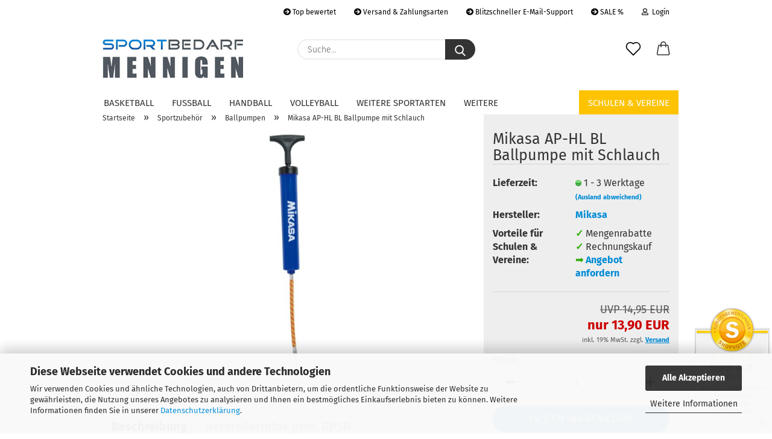

--- FILE ---
content_type: text/html; charset=utf-8
request_url: https://www.sportbedarf-mennigen.de/mikasa-ap-hl-bl-ballpumpe-mit-schlauch.html
body_size: 24828
content:
<!DOCTYPE html> <html xmlns="http://www.w3.org/1999/xhtml" dir="ltr" lang="de"> <head> <script async
                        data-type="text/javascript"
                        data-src="https://www.googletagmanager.com/gtag/js?id=G-MG28SRVF4S"
                        type="as-oil"
                        data-purposes="4"
                        data-managed="as-oil"></script> <script async
                data-type="text/javascript"
                type="as-oil"
                data-purposes="4"
                data-managed="as-oil">
            window.dataLayer = window.dataLayer || [];

            
            function gtag() {
                dataLayer.push(arguments);
            }
            
            gtag('js', new Date());

                                    gtag('config', 'AW-443545741');
            
                                                
            gtag('config', 'G-MG28SRVF4S');
                        
                                    var gaDisableGMG28SRVF4S = 'ga-disable-G-MG28SRVF4S';
            
            			if (document.cookie.indexOf(gaDisableGMG28SRVF4S + '=true') > -1) {
				window[gaDisableGMG28SRVF4S] = true;
			}
			
			function gaOptOut() {
			    				document.cookie = gaDisableGMG28SRVF4S + '=true; expires=Thu, 31 Dec 2099 23:59:59 UTC; path=/';
				window[gaDisableGMG28SRVF4S] = true;
								console.log('Disabled Google-Analytics Tracking');
			}

			function gaOptout() {
				gaOptOut();
			}

			function checkGaOptOutAnchor() {
				if (location.hash.substr(1) === 'gaOptOut') {
					gaOptOut();
				}
			}

			checkGaOptOutAnchor();
			window.addEventListener('hashchange', checkGaOptOutAnchor);
            
        </script> <meta name="viewport" content="width=device-width, initial-scale=1, minimum-scale=1.0" /> <meta http-equiv="Content-Type" content="text/html; charset=utf-8" /> <meta name="language" content="de" /> <meta name="description" content="Molten Doppelhub-Ballpumpe günstig online kaufen ✓ große Auswahl ✓ schneller Versand ✓ sichere Zahlungsarten ✓ ab 500,00 € Gratis-Lieferung" /> <title>Mikasa AP-HL BL Ballpumpe mit Schlauch</title> <meta property="og:title" content="Mikasa AP-HL BL Ballpumpe mit Schlauch" /> <meta property="og:site_name" content="Sportbedarf Mennigen" /> <meta property="og:locale" content="de_DE" /> <meta property="og:type" content="product" /> <meta property="og:description" content="Molten Doppelhub-Ballpumpe günstig online kaufen ✓ große Auswahl ✓ schneller Versand ✓ sichere Zahlungsarten ✓ ab 500,00 € Gratis-Lieferung" /> <meta property="og:image" content="https://www.sportbedarf-mennigen.de/images/product_images/info_images/mikasa-ballpumpe-ap-hl-bl.jpg" /> <base href="https://www.sportbedarf-mennigen.de/" /> <link rel="shortcut icon" href="https://www.sportbedarf-mennigen.de/images/logos/favicon.ico" type="image/x-icon" /> <link rel="apple-touch-icon" href="https://www.sportbedarf-mennigen.de/images/logos/favicon.png" /> <link id="main-css" type="text/css" rel="stylesheet" href="public/theme/styles/system/main.min.css?bust=1769501702" /> <meta name="robots" content="index,follow" /> <link rel="canonical" href="https://www.sportbedarf-mennigen.de/mikasa-ap-hl-bl-ballpumpe-mit-schlauch.html" /> <meta property="og:url" content="https://www.sportbedarf-mennigen.de/mikasa-ap-hl-bl-ballpumpe-mit-schlauch.html"> <script src="https://cdn.gambiohub.com/sdk/1.2.0/dist/bundle.js"></script><script>var payPalText = {"ecsNote":"Bitte w\u00e4hlen Sie ihre gew\u00fcnschte PayPal-Zahlungsweise.","paypalUnavailable":"PayPal steht f\u00fcr diese Transaktion im Moment nicht zur Verf\u00fcgung.","errorContinue":"weiter","continueToPayPal":"Weiter mit","errorCheckData":"Es ist ein Fehler aufgetreten. Bitte \u00fcberpr\u00fcfen Sie Ihre Eingaben."};var payPalButtonSettings = {"env":"live","commit":false,"style":{"label":"checkout","shape":"rect","color":"gold","layout":"vertical","tagline":false},"locale":"","fundingCardAllowed":true,"fundingELVAllowed":true,"fundingCreditAllowed":false,"createPaymentUrl":"https:\/\/www.sportbedarf-mennigen.de\/shop.php?do=PayPalHub\/CreatePayment&initiator=ecs","authorizedPaymentUrl":"https:\/\/www.sportbedarf-mennigen.de\/shop.php?do=PayPalHub\/AuthorizedPayment&initiator=ecs","checkoutUrl":"https:\/\/www.sportbedarf-mennigen.de\/shop.php?do=PayPalHub\/RedirectGuest","useVault":false,"jssrc":"https:\/\/www.paypal.com\/sdk\/js?client-id=AVEjCpwSc-e9jOY8dHKoTUckaKtPo0shiwe_T2rKtxp30K4TYGRopYjsUS6Qmkj6bILd7Nt72pbMWCXe&commit=false&intent=capture&components=buttons%2Cmarks%2Cmessages%2Cfunding-eligibility%2Cgooglepay%2Capplepay%2Ccard-fields&integration-date=2021-11-25&enable-funding=paylater&merchant-id=PUQRZGPYY6FC6&currency=EUR","partnerAttributionId":"GambioGmbH_Cart_Hub_PPXO","createOrderUrl":"https:\/\/www.sportbedarf-mennigen.de\/shop.php?do=PayPalHub\/CreateOrder&initiator=ecs","getOrderUrl":"https:\/\/www.sportbedarf-mennigen.de\/shop.php?do=PayPalHub\/GetOrder","approvedOrderUrl":"https:\/\/www.sportbedarf-mennigen.de\/shop.php?do=PayPalHub\/ApprovedOrder&initiator=ecs","paymentApproved":false,"developmentMode":false,"cartAmount":0};var jsShoppingCart = {"languageCode":"de","verifySca":"https:\/\/www.sportbedarf-mennigen.de\/shop.php?do=PayPalHub\/VerifySca","totalAmount":"0.00","currency":"EUR","env":"live","commit":false,"style":{"label":"checkout","shape":"rect","color":"gold","layout":"vertical","tagline":false},"locale":"","fundingCardAllowed":true,"fundingELVAllowed":true,"fundingCreditAllowed":false,"createPaymentUrl":"https:\/\/www.sportbedarf-mennigen.de\/shop.php?do=PayPalHub\/CreatePayment&initiator=ecs","authorizedPaymentUrl":"https:\/\/www.sportbedarf-mennigen.de\/shop.php?do=PayPalHub\/AuthorizedPayment&initiator=ecs","checkoutUrl":"https:\/\/www.sportbedarf-mennigen.de\/shop.php?do=PayPalHub\/RedirectGuest","useVault":false,"jssrc":"https:\/\/www.paypal.com\/sdk\/js?client-id=AVEjCpwSc-e9jOY8dHKoTUckaKtPo0shiwe_T2rKtxp30K4TYGRopYjsUS6Qmkj6bILd7Nt72pbMWCXe&commit=false&intent=capture&components=buttons%2Cmarks%2Cmessages%2Cfunding-eligibility%2Cgooglepay%2Capplepay%2Ccard-fields&integration-date=2021-11-25&enable-funding=paylater&merchant-id=PUQRZGPYY6FC6&currency=EUR","partnerAttributionId":"GambioGmbH_Cart_Hub_PPXO","createOrderUrl":"https:\/\/www.sportbedarf-mennigen.de\/shop.php?do=PayPalHub\/CreateOrder&initiator=ecs","getOrderUrl":"https:\/\/www.sportbedarf-mennigen.de\/shop.php?do=PayPalHub\/GetOrder","approvedOrderUrl":"https:\/\/www.sportbedarf-mennigen.de\/shop.php?do=PayPalHub\/ApprovedOrder&initiator=ecs","paymentApproved":false,"developmentMode":false,"cartAmount":0};var payPalBannerSettings = {"useVault":false,"jssrc":"https:\/\/www.paypal.com\/sdk\/js?client-id=AVEjCpwSc-e9jOY8dHKoTUckaKtPo0shiwe_T2rKtxp30K4TYGRopYjsUS6Qmkj6bILd7Nt72pbMWCXe&commit=false&intent=capture&components=buttons%2Cmarks%2Cmessages%2Cfunding-eligibility%2Cgooglepay%2Capplepay%2Ccard-fields&integration-date=2021-11-25&enable-funding=paylater&merchant-id=PUQRZGPYY6FC6&currency=EUR","partnerAttributionId":"GambioGmbH_Cart_Hub_PPXO","positions":{"cartBottom":{"placement":"cart","style":{"layout":"none","logo":{"type":"primary"},"text":{"color":"black"},"color":"blue","ratio":"8x1"}},"product":{"placement":"product","style":{"layout":"text","logo":{"type":"primary"},"text":{"color":"black"},"color":"blue","ratio":"8x1"}}},"currency":"EUR","cartAmount":0,"productsPrice":13.9};</script><script id="paypalconsent" type="application/json">{"purpose_id":null}</script><script src="GXModules/Gambio/Hub/Shop/Javascript/PayPalLoader.js?v=1764777409" async></script><link rel="stylesheet" href="https://cdn.gambiohub.com/sdk/1.2.0/dist/css/gambio_hub.css"> </head> <body class="page-product-info" data-gambio-namespace="https://www.sportbedarf-mennigen.de/public/theme/javascripts/system" data-jse-namespace="https://www.sportbedarf-mennigen.de/JSEngine/build" data-gambio-controller="initialize" data-gambio-widget="input_number responsive_image_loader transitions header image_maps modal history dropdown core_workarounds anchor" data-input_number-separator="," > <div id="outer-wrapper" > <header id="header" class="navbar"> <div id="topbar-container"> <div class="navbar-topbar"> <nav data-gambio-widget="menu link_crypter" data-menu-switch-element-position="false" data-menu-events='{"desktop": ["click"], "mobile": ["click"]}' data-menu-ignore-class="dropdown-menu"> <ul class="nav navbar-nav navbar-right"> <li class="navbar-topbar-item"> <ul id="secondaryNavigation" class="nav navbar-nav ignore-menu"> <li class="navbar-topbar-item hidden-xs content-manager-item"> <a title="Top bewertet" href="https://www.shopvote.de/bewertung_sportbedarf_mennigen_de_17204.html" target="_blank" > <span class="fa fa-arrow-circle-right visble-xs-block"></span>
                                                    Top bewertet
                                                </a> </li> <li class="navbar-topbar-item hidden-xs content-manager-item"> <a title="Versand & Zahlungsarten" href="/info/Versand-und-Zahlungsbedingungen.html" target="_self" > <span class="fa fa-arrow-circle-right visble-xs-block"></span>
                                                    Versand & Zahlungsarten
                                                </a> </li> <li class="navbar-topbar-item hidden-xs content-manager-item"> <a title="Blitzschneller E-Mail-Support" href="/info/mein-kontakt.html" target="_self" > <span class="fa fa-arrow-circle-right visble-xs-block"></span>
                                                    Blitzschneller E-Mail-Support
                                                </a> </li> <li class="navbar-topbar-item hidden-xs content-manager-item"> <a title="SALE %" href="specials.php" target="_top" > <span class="fa fa-arrow-circle-right visble-xs-block"></span>
                                                    SALE %
                                                </a> </li> </ul> <script id="secondaryNavigation-menu-template" type="text/mustache">
                                    
                                        <ul id="secondaryNavigation" class="nav navbar-nav">
                                            <li v-for="(item, index) in items" class="navbar-topbar-item hidden-xs content-manager-item">
                                                <a href="javascript:;" :title="item.title" @click="goTo(item.content)">
                                                    <span class="fa fa-arrow-circle-right visble-xs-block"></span>
                                                    {{item.title}}
                                                </a>
                                            </li>
                                        </ul>
                                    
                                </script> </li> <li class="dropdown navbar-topbar-item first"> <a title="Anmeldung" href="/mikasa-ap-hl-bl-ballpumpe-mit-schlauch.html#" class="dropdown-toggle" data-toggle-hover="dropdown"> <span class="fa fa-user-o"></span>
                                                        
                                                                                                    

                                                &nbsp;Login
                                            </a> <ul class="dropdown-menu dropdown-menu-login arrow-top"> <li class="arrow"></li> <li class="dropdown-header hidden-xs">Login</li> <li> <form action="https://www.sportbedarf-mennigen.de/login.php?action=process" method="post" class="form-horizontal"> <input type="hidden" name="return_url" value="https://www.sportbedarf-mennigen.de/mikasa-ap-hl-bl-ballpumpe-mit-schlauch.html"> <input type="hidden" name="return_url_hash" value="c98e7d77bffdf679257e91d27e4cf8b581d21dcc22dc3aa215422b948aea7a83"> <div class="form-group"> <label for="box-login-dropdown-login-username" class="form-control sr-only">E-Mail</label> <input autocomplete="username" type="email" id="box-login-dropdown-login-username" class="form-control" placeholder="E-Mail" name="email_address" aria-label="E-Mail" oninput="this.setCustomValidity('')" oninvalid="this.setCustomValidity('Bitte geben Sie eine korrekte Emailadresse ein')" /> </div> <div class="form-group password-form-field" data-gambio-widget="show_password"> <label for="box-login-dropdown-login-password" class="form-control sr-only">Passwort</label> <input autocomplete="current-password" type="password" id="box-login-dropdown-login-password" class="form-control" placeholder="Passwort" name="password" /> <button class="btn show-password hidden" type="button"> <i class="fa fa-eye" aria-hidden="true"></i> <span class="sr-only">Toggle Password View</span> </button> </div> <div class="dropdown-footer row"> <input type="submit" class="btn btn-primary btn-block" value="Anmelden" /> <ul> <li> <a title="Konto erstellen" href="https://www.sportbedarf-mennigen.de/shop.php?do=CreateRegistree">
												Konto erstellen
											</a> </li> <li> <a title="Passwort vergessen?" href="https://www.sportbedarf-mennigen.de/password_double_opt.php">
												Passwort vergessen?
											</a> </li> </ul> <div class="dropdown-sso" type="as-oil" data-purposes="6" data-managed="as-oil" style="display: none;" > <div class="separator"> <span>Schnelle Anmeldung mit</span> </div> <div class="row"> <div class="col-xs-3"> <a class="sso-link sso-link-amazon" title="Amazon" href="https://www.sportbedarf-mennigen.de/shop.php?do=SingleSignOn/Redirect&amp;return_url=https%3A%2F%2Fwww.sportbedarf-mennigen.de%2Fmikasa-ap-hl-bl-ballpumpe-mit-schlauch.html&amp;return_url_hash=c98e7d77bffdf679257e91d27e4cf8b581d21dcc22dc3aa215422b948aea7a83&amp;service=amazon"> <i class="ssoicon fa fa-amazon" aria-hidden="true"></i> </a> </div> </div> </div> </div> </form> </li> </ul> </li> <li class="navbar-topbar-item visible-xs"> <a title="Top bewertet" href="https://www.shopvote.de/bewertung_sportbedarf_mennigen_de_17204.html" target="_blank" > <span class="fa fa-arrow-circle-right"></span>
                                            &nbsp;Top bewertet
                                        </a> </li> <li class="navbar-topbar-item visible-xs"> <a title="Versand & Zahlungsarten" href="/info/Versand-und-Zahlungsbedingungen.html" target="_self" > <span class="fa fa-arrow-circle-right"></span>
                                            &nbsp;Versand & Zahlungsarten
                                        </a> </li> <li class="navbar-topbar-item visible-xs"> <a title="Blitzschneller E-Mail-Support" href="/info/mein-kontakt.html" target="_self" > <span class="fa fa-arrow-circle-right"></span>
                                            &nbsp;Blitzschneller E-Mail-Support
                                        </a> </li> <li class="navbar-topbar-item visible-xs"> <a title="SALE %" href="specials.php" target="_top" > <span class="fa fa-arrow-circle-right"></span>
                                            &nbsp;SALE %
                                        </a> </li> </ul> </nav> </div> </div> <div class="inside"> <div class="row"> <div class="navbar-header"> <a class="navbar-brand" href="https://www.sportbedarf-mennigen.de/" title="Sportbedarf Mennigen"> <img id="main-header-logo" class="img-responsive" src="https://www.sportbedarf-mennigen.de/images/logos/sportbedarf-mennigen_logo.jpg" alt="Sportbedarf Mennigen-Logo"> </a> <button type="button" class="navbar-toggle cart-icon" data-toggle="cart"> <svg width="24" xmlns="http://www.w3.org/2000/svg" viewBox="0 0 40 40"><defs><style>.cls-1{fill:none;}</style></defs><title>cart</title><g id="Ebene_2" data-name="Ebene 2"><g id="Ebene_1-2" data-name="Ebene 1"><path d="M31,13.66a1.08,1.08,0,0,0-1.07-1H26.08V11.28a6.31,6.31,0,0,0-12.62,0v1.36H9.27a1,1,0,0,0-1,1L5.21,32A3.8,3.8,0,0,0,9,35.8H30.19A3.8,3.8,0,0,0,34,31.94Zm-15.42-1V11.28a4.2,4.2,0,0,1,8.39,0v1.35Zm-1.06,5.59a1.05,1.05,0,0,0,1.06-1.06v-2.4H24v2.4a1.06,1.06,0,0,0,2.12,0v-2.4h2.84L31.86,32a1.68,1.68,0,0,1-1.67,1.68H9a1.67,1.67,0,0,1-1.68-1.61l2.94-17.31h3.19v2.4A1.06,1.06,0,0,0,14.51,18.22Z"/></g></g></svg> <span class="cart-products-count hidden">
            0
        </span> </button> </div> <div class="navbar-search collapse"> <form role="search" action="advanced_search_result.php" method="get" data-gambio-widget="live_search"> <div class="navbar-search-input-group input-group"> <input type="text" id="search-field-input" name="keywords" placeholder="Suche..." class="form-control search-input" autocomplete="off" /> <button aria-label="Suche..." type="submit"> <img src="public/theme/images/svgs/search.svg" class="gx-search-input svg--inject" alt="search icon"> </button> <label for="search-field-input" class="control-label sr-only">Suche...</label> </div> <input type="hidden" value="1" name="inc_subcat" /> <div class="search-result-container"></div> </form> </div> <div class="navbar-secondary hidden-xs"> <div id="topbar-container"> <div class=""> <nav class="navbar-inverse" data-gambio-widget="menu link_crypter" data-menu-switch-element-position="false" data-menu-events='{"desktop": ["click"], "mobile": ["click"]}' data-menu-ignore-class="dropdown-menu"> <ul class="nav navbar-nav"> <li class="navbar-topbar-item"> <a href="https://www.sportbedarf-mennigen.de/wish_list.php" aria-label="Merkzettel" class="dropdown-toggle" title="Merkzettel anzeigen"> <span class="language-code hidden-xs"> <svg width="24" xmlns="http://www.w3.org/2000/svg" viewBox="0 0 40 40"><defs><style>.cls-1{fill:none;}</style></defs><title></title><g id="Ebene_2" data-name="Ebene 2"><g id="Ebene_1-2" data-name="Ebene 1"><path d="M19.19,36a1.16,1.16,0,0,0,1.62,0l12.7-12.61A10,10,0,0,0,20,8.7,10,10,0,0,0,6.5,23.42ZM8.12,10.91a7.6,7.6,0,0,1,5.49-2.26A7.46,7.46,0,0,1,19,10.88l0,0,.18.18a1.15,1.15,0,0,0,1.63,0l.18-.18A7.7,7.7,0,0,1,31.89,21.79L20,33.58,8.12,21.79A7.74,7.74,0,0,1,8.12,10.91Z"/></g></g></svg> </span> <span class="visible-xs-inline"> <span class="fa fa-heart-o"></span> </span> <span class="topbar-label">Merkzettel</span> </a> </li> <li class="dropdown navbar-topbar-item topbar-cart" data-gambio-widget="cart_dropdown"> <a title="Warenkorb" aria-label="Warenkorb" role="button" class="dropdown-toggle" href="/mikasa-ap-hl-bl-ballpumpe-mit-schlauch.html#" data-toggle="cart" > <span class="cart-info-wrapper"> <svg width="24" xmlns="http://www.w3.org/2000/svg" viewBox="0 0 40 40"><defs><style>.cls-1{fill:none;}</style></defs><title></title><g id="Ebene_2" data-name="Ebene 2"><g id="Ebene_1-2" data-name="Ebene 1"><path d="M31,13.66a1.08,1.08,0,0,0-1.07-1H26.08V11.28a6.31,6.31,0,0,0-12.62,0v1.36H9.27a1,1,0,0,0-1,1L5.21,32A3.8,3.8,0,0,0,9,35.8H30.19A3.8,3.8,0,0,0,34,31.94Zm-15.42-1V11.28a4.2,4.2,0,0,1,8.39,0v1.35Zm-1.06,5.59a1.05,1.05,0,0,0,1.06-1.06v-2.4H24v2.4a1.06,1.06,0,0,0,2.12,0v-2.4h2.84L31.86,32a1.68,1.68,0,0,1-1.67,1.68H9a1.67,1.67,0,0,1-1.68-1.61l2.94-17.31h3.19v2.4A1.06,1.06,0,0,0,14.51,18.22Z"/></g></g></svg> <span class="topbar-label"> <br /> <span class="products">
									0,00 EUR
								</span> </span> <span class="cart-products-count edge hidden"> </span> </span> </a> </li> </ul> </nav> </div> </div> </div> </div> </div> <div id="offcanvas-cart-overlay"></div> <div id="offcanvas-cart-content"> <button aria-label="Warenkorb schließen" data-toggle="cart" class="offcanvas-cart-close c-hamburger c-hamburger--htx"> <span></span>
            Menü
        </button> <ul class="dropdown-menu arrow-top cart-dropdown cart-empty"> <li class="arrow"></li> <input type="hidden" id="ga4-view-cart-json" value=""/> <script async
                data-type="text/javascript"
                type="as-oil"
                data-purposes="4"
                data-managed="as-oil">
            function ga4ViewCart() {
                const data = document.getElementById('ga4-view-cart-json');

                if (data && data.value.length) {
                    gtag('event', 'view_cart', JSON.parse(data.value));
                }
            }
        </script> <li class="cart-dropdown-inside"> <div class="cart-empty">
							Sie haben noch keine Artikel in Ihrem Warenkorb.
						</div> </li> </ul> </div> <noscript> <div class="alert alert-danger noscript-notice" role="alert">
			JavaScript ist in Ihrem Browser deaktiviert. Aktivieren Sie JavaScript, um alle Funktionen des Shops nutzen und alle Inhalte sehen zu können.
		</div> </noscript> <div id="categories"> <div class="navbar-collapse collapse"> <nav class="navbar-default navbar-categories" data-gambio-widget="menu"> <ul class="level-1 nav navbar-nav"> <li class="dropdown level-1-child" data-id="61"> <a class="dropdown-toggle" href="https://www.sportbedarf-mennigen.de/basketball/" title="Basketball">
                                                
                                                    Basketball
                                                
                                                                                            </a> <ul data-level="2" class="level-2 dropdown-menu dropdown-menu-child"> <li class="enter-category hidden-sm hidden-md hidden-lg show-more"> <a class="dropdown-toggle" href="https://www.sportbedarf-mennigen.de/basketball/" title="Basketball">
                                                                        
                                                                            Basketball anzeigen
                                                                        
                                                                    </a> </li> <li class="dropdown level-2-child"> <a href="https://www.sportbedarf-mennigen.de/basketball/basketbaelle/" title="Basketbälle">
                                                                            Basketbälle
                                                                        </a> <ul data-level="3" class="level-3 dropdown-menu dropdown-menu-child"> <li class="enter-category"> <a href="https://www.sportbedarf-mennigen.de/basketball/basketbaelle/" title="Basketbälle" class="dropdown-toggle">
                                                                                        Basketbälle anzeigen
                                                                                    </a> </li> <li class="level-3-child"> <a href="https://www.sportbedarf-mennigen.de/basketball/basketbaelle/fuer-kinder/" title="Basketbälle für Kinder">
                                                                                                Basketbälle für Kinder
                                                                                            </a> </li> <li class="level-3-child"> <a href="https://www.sportbedarf-mennigen.de/basketball/basketbaelle/groesse/" title="Basketbälle nach Größe">
                                                                                                Basketbälle nach Größe
                                                                                            </a> </li> <li class="level-3-child"> <a href="https://www.sportbedarf-mennigen.de/basketball/basketbaelle/baden-basketbaelle/" title="Baden Basketbälle">
                                                                                                Baden Basketbälle
                                                                                            </a> </li> <li class="level-3-child"> <a href="https://www.sportbedarf-mennigen.de/basketball/basketbaelle/molten/" title="Molten Basketbälle">
                                                                                                Molten Basketbälle
                                                                                            </a> </li> </ul> </li> <li class="dropdown level-2-child"> <a href="https://www.sportbedarf-mennigen.de/basketball/zubehoer/" title="Basketball Zubehör">
                                                                            Basketball Zubehör
                                                                        </a> <ul data-level="3" class="level-3 dropdown-menu dropdown-menu-child"> <li class="enter-category"> <a href="https://www.sportbedarf-mennigen.de/basketball/zubehoer/" title="Basketball Zubehör" class="dropdown-toggle">
                                                                                        Basketball Zubehör anzeigen
                                                                                    </a> </li> <li class="level-3-child"> <a href="https://www.sportbedarf-mennigen.de/basketball/zubehoer/basketballkoerbe/" title="Basketballkorb">
                                                                                                Basketballkorb
                                                                                            </a> </li> <li class="level-3-child"> <a href="https://www.sportbedarf-mennigen.de/zubehoer/basketballnetze/" title="Basketballnetze">
                                                                                                Basketballnetze
                                                                                            </a> </li> <li class="level-3-child"> <a href="https://www.sportbedarf-mennigen.de/mini-basketballkorb/" title="Mini Basketballkörbe">
                                                                                                Mini Basketballkörbe
                                                                                            </a> </li> </ul> </li> <li class="enter-category hidden-more hidden-xs"> <a class="dropdown-toggle col-xs-6" href="https://www.sportbedarf-mennigen.de/basketball/" title="Basketball">Basketball anzeigen</a> <span class="close-menu-container col-xs-6"> <span class="close-flyout"><i class="fa fa-close"></i></span> </span> </li> </ul> </li> <li class="dropdown level-1-child" data-id="63"> <a class="dropdown-toggle" href="https://www.sportbedarf-mennigen.de/fussball/" title="Fußball">
                                                
                                                    Fußball
                                                
                                                                                            </a> <ul data-level="2" class="level-2 dropdown-menu dropdown-menu-child"> <li class="enter-category hidden-sm hidden-md hidden-lg show-more"> <a class="dropdown-toggle" href="https://www.sportbedarf-mennigen.de/fussball/" title="Fußball">
                                                                        
                                                                            Fußball anzeigen
                                                                        
                                                                    </a> </li> <li class="dropdown level-2-child"> <a href="https://www.sportbedarf-mennigen.de/fussball/fussbaelle/" title="Fußbälle">
                                                                            Fußbälle
                                                                        </a> <ul data-level="3" class="level-3 dropdown-menu dropdown-menu-child"> <li class="enter-category"> <a href="https://www.sportbedarf-mennigen.de/fussball/fussbaelle/" title="Fußbälle" class="dropdown-toggle">
                                                                                        Fußbälle anzeigen
                                                                                    </a> </li> <li class="level-3-child"> <a href="https://www.sportbedarf-mennigen.de/fussball/fussbaelle/bundesliga-fussbaelle/" title="Bundesliga Fußbälle">
                                                                                                Bundesliga Fußbälle
                                                                                            </a> </li> <li class="level-3-child"> <a href="https://www.sportbedarf-mennigen.de/fussball/fussbaelle/championsleague-fussbaelle/" title="Championsleague Fußbälle">
                                                                                                Championsleague Fußbälle
                                                                                            </a> </li> <li class="level-3-child"> <a href="https://www.sportbedarf-mennigen.de/fussball/fussbaelle/dfb-pokal-fussbaelle/" title="DFB Pokal Fußbälle">
                                                                                                DFB Pokal Fußbälle
                                                                                            </a> </li> <li class="level-3-child"> <a href="https://www.sportbedarf-mennigen.de/fussball/fussbaelle/fussbaelle-nach-groesse/" title="Fußbälle nach Größe">
                                                                                                Fußbälle nach Größe
                                                                                            </a> </li> <li class="level-3-child"> <a href="https://www.sportbedarf-mennigen.de/fussball/fussbaelle/futsal-baelle/" title="Futsal Bälle">
                                                                                                Futsal Bälle
                                                                                            </a> </li> <li class="level-3-child"> <a href="https://www.sportbedarf-mennigen.de/fussball/fussbaelle/hallenfussbaelle/" title="Hallenfußbälle">
                                                                                                Hallenfußbälle
                                                                                            </a> </li> <li class="level-3-child"> <a href="https://www.sportbedarf-mennigen.de/fussball/fussbaelle/jugendfussbaelle-light/" title="Jugendfußbälle">
                                                                                                Jugendfußbälle
                                                                                            </a> </li> <li class="level-3-child"> <a href="https://www.sportbedarf-mennigen.de/fussball/fussbaelle/kunstrasen-fussbaelle/" title="Kunstrasen Fußbälle">
                                                                                                Kunstrasen Fußbälle
                                                                                            </a> </li> <li class="level-3-child"> <a href="https://www.sportbedarf-mennigen.de/fussball/fussbaelle/mini-fussbaelle/" title="Mini Fußbälle">
                                                                                                Mini Fußbälle
                                                                                            </a> </li> <li class="level-3-child"> <a href="https://www.sportbedarf-mennigen.de/fussball/fussbaelle/spielbaelle/" title="Spielbälle">
                                                                                                Spielbälle
                                                                                            </a> </li> <li class="level-3-child"> <a href="https://www.sportbedarf-mennigen.de/fussball/fussbaelle/trainingsbaelle/" title="Trainingsbälle">
                                                                                                Trainingsbälle
                                                                                            </a> </li> <li class="level-3-child"> <a href="https://www.sportbedarf-mennigen.de/fussball/fussbaelle/adidas-fussbaelle/" title="Adidas Fußbälle">
                                                                                                Adidas Fußbälle
                                                                                            </a> </li> <li class="level-3-child"> <a href="https://www.sportbedarf-mennigen.de/fussball/fussbaelle/derbystar-fussbaelle/" title="Derbystar Fußbälle">
                                                                                                Derbystar Fußbälle
                                                                                            </a> </li> <li class="level-3-child"> <a href="https://www.sportbedarf-mennigen.de/fussball/fussbaelle/erima-fussbaelle/" title="Erima Fußbälle">
                                                                                                Erima Fußbälle
                                                                                            </a> </li> <li class="level-3-child"> <a href="https://www.sportbedarf-mennigen.de/fussball/fussbaelle/hummel-fussbaelle/" title="Hummel Fußbälle">
                                                                                                Hummel Fußbälle
                                                                                            </a> </li> <li class="level-3-child"> <a href="https://www.sportbedarf-mennigen.de/fussball/fussbaelle/molten-fussbaelle/" title="Molten Fußbälle">
                                                                                                Molten Fußbälle
                                                                                            </a> </li> <li class="level-3-child"> <a href="https://www.sportbedarf-mennigen.de/fussball/fussbaelle/uhlsport-fussbaelle/" title="Uhlsport Fußbälle">
                                                                                                Uhlsport Fußbälle
                                                                                            </a> </li> </ul> </li> <li class="dropdown level-2-child"> <a href="https://www.sportbedarf-mennigen.de/fussball/fussball-zubehoer/" title="Fußball Zubehör">
                                                                            Fußball Zubehör
                                                                        </a> <ul data-level="3" class="level-3 dropdown-menu dropdown-menu-child"> <li class="enter-category"> <a href="https://www.sportbedarf-mennigen.de/fussball/fussball-zubehoer/" title="Fußball Zubehör" class="dropdown-toggle">
                                                                                        Fußball Zubehör anzeigen
                                                                                    </a> </li> <li class="level-3-child"> <a href="https://www.sportbedarf-mennigen.de/fussball/fussball-zubehoer/fussballshorts/" title="Fußballshorts">
                                                                                                Fußballshorts
                                                                                            </a> </li> <li class="level-3-child"> <a href="https://www.sportbedarf-mennigen.de/fussball/fussball-zubehoer/fussballsocken/" title="Fußballsocken">
                                                                                                Fußballsocken
                                                                                            </a> </li> <li class="level-3-child"> <a href="https://www.sportbedarf-mennigen.de/fussball/fussball-zubehoer/fussballtennis-netze/" title="Fußballtennis Netze">
                                                                                                Fußballtennis Netze
                                                                                            </a> </li> <li class="level-3-child"> <a href="https://www.sportbedarf-mennigen.de/fussball/fussball-zubehoer/fussballtrikots/" title="Fußballtrikots">
                                                                                                Fußballtrikots
                                                                                            </a> </li> <li class="level-3-child"> <a href="https://www.sportbedarf-mennigen.de/fussball/fussball-zubehoer/kapitaensbinden/" title="Kapitänsbinden">
                                                                                                Kapitänsbinden
                                                                                            </a> </li> <li class="level-3-child"> <a href="https://www.sportbedarf-mennigen.de/fussball/fussball-zubehoer/fussball-schiedsrichter-ausruestung/" title="Fußball Schiedsrichter-Ausrüstung">
                                                                                                Fußball Schiedsrichter-Ausrüstung
                                                                                            </a> </li> <li class="level-3-child"> <a href="https://www.sportbedarf-mennigen.de/fussball/fussball-zubehoer/schienbeinschoner/" title="Schienbeinschoner">
                                                                                                Schienbeinschoner
                                                                                            </a> </li> <li class="level-3-child"> <a href="https://www.sportbedarf-mennigen.de/fussball/fussball-zubehoer/stutzen/" title="Stutzen">
                                                                                                Stutzen
                                                                                            </a> </li> <li class="level-3-child"> <a href="https://www.sportbedarf-mennigen.de/fussball/fussball-zubehoer/torwarthandschuhe/" title="Torwarthandschuhe">
                                                                                                Torwarthandschuhe
                                                                                            </a> </li> <li class="level-3-child"> <a href="https://www.sportbedarf-mennigen.de/fussball/fussball-zubehoer/torwarthosen/" title="Torwarthosen">
                                                                                                Torwarthosen
                                                                                            </a> </li> <li class="level-3-child"> <a href="https://www.sportbedarf-mennigen.de/fussball/fussball-zubehoer/torwarttrikots/" title="Torwarttrikots">
                                                                                                Torwarttrikots
                                                                                            </a> </li> <li class="level-3-child"> <a href="https://www.sportbedarf-mennigen.de/fussball/fussball-zubehoer/trainingszubehoer/" title="Trainingszubehör">
                                                                                                Trainingszubehör
                                                                                            </a> </li> </ul> </li> <li class="enter-category hidden-more hidden-xs"> <a class="dropdown-toggle col-xs-6" href="https://www.sportbedarf-mennigen.de/fussball/" title="Fußball">Fußball anzeigen</a> <span class="close-menu-container col-xs-6"> <span class="close-flyout"><i class="fa fa-close"></i></span> </span> </li> </ul> </li> <li class="dropdown level-1-child" data-id="64"> <a class="dropdown-toggle" href="https://www.sportbedarf-mennigen.de/handball/" title="Handball">
                                                
                                                    Handball
                                                
                                                                                            </a> <ul data-level="2" class="level-2 dropdown-menu dropdown-menu-child"> <li class="enter-category hidden-sm hidden-md hidden-lg show-more"> <a class="dropdown-toggle" href="https://www.sportbedarf-mennigen.de/handball/" title="Handball">
                                                                        
                                                                            Handball anzeigen
                                                                        
                                                                    </a> </li> <li class="dropdown level-2-child"> <a href="https://www.sportbedarf-mennigen.de/handball/handbaelle/" title="Handbälle">
                                                                            Handbälle
                                                                        </a> <ul data-level="3" class="level-3 dropdown-menu dropdown-menu-child"> <li class="enter-category"> <a href="https://www.sportbedarf-mennigen.de/handball/handbaelle/" title="Handbälle" class="dropdown-toggle">
                                                                                        Handbälle anzeigen
                                                                                    </a> </li> <li class="level-3-child"> <a href="https://www.sportbedarf-mennigen.de/handball/handbaelle/beachhandbaelle/" title="Beachhandbälle">
                                                                                                Beachhandbälle
                                                                                            </a> </li> <li class="level-3-child"> <a href="https://www.sportbedarf-mennigen.de/handball/handbaelle/handbaelle-nach-groesse/" title="Handbälle nach Größe">
                                                                                                Handbälle nach Größe
                                                                                            </a> </li> <li class="level-3-child"> <a href="https://www.sportbedarf-mennigen.de/handball/handbaelle/harzfreie-handbaelle/" title="Harzfreie Handbälle">
                                                                                                Harzfreie Handbälle
                                                                                            </a> </li> <li class="level-3-child"> <a href="https://www.sportbedarf-mennigen.de/handball/handbaelle/mini-handbaelle/" title="Mini Handbälle">
                                                                                                Mini Handbälle
                                                                                            </a> </li> <li class="level-3-child"> <a href="https://www.sportbedarf-mennigen.de/handball/handbaelle/wettkampf-handbaelle/" title="Wettkampf Handbälle">
                                                                                                Wettkampf Handbälle
                                                                                            </a> </li> <li class="level-3-child"> <a href="https://www.sportbedarf-mennigen.de/handball/handbaelle/erima-handbaelle/" title="Erima Handbälle">
                                                                                                Erima Handbälle
                                                                                            </a> </li> <li class="level-3-child"> <a href="https://www.sportbedarf-mennigen.de/handball/handbaelle/hummel-handbaelle/" title="Hummel Handbälle">
                                                                                                Hummel Handbälle
                                                                                            </a> </li> <li class="level-3-child"> <a href="https://www.sportbedarf-mennigen.de/handball/handbaelle/kempa-handbaelle/" title="Kempa Handbälle">
                                                                                                Kempa Handbälle
                                                                                            </a> </li> <li class="level-3-child"> <a href="https://www.sportbedarf-mennigen.de/handball/handbaelle/molten-handbaelle/" title="Molten Handbälle">
                                                                                                Molten Handbälle
                                                                                            </a> </li> <li class="level-3-child"> <a href="https://www.sportbedarf-mennigen.de/handball/handbaelle/select-handbaelle/" title="Select Handbälle">
                                                                                                Select Handbälle
                                                                                            </a> </li> </ul> </li> <li class="dropdown level-2-child"> <a href="https://www.sportbedarf-mennigen.de/handball/handball-zubehoer/" title="Handball Zubehör">
                                                                            Handball Zubehör
                                                                        </a> <ul data-level="3" class="level-3 dropdown-menu dropdown-menu-child"> <li class="enter-category"> <a href="https://www.sportbedarf-mennigen.de/handball/handball-zubehoer/" title="Handball Zubehör" class="dropdown-toggle">
                                                                                        Handball Zubehör anzeigen
                                                                                    </a> </li> <li class="level-3-child"> <a href="https://www.sportbedarf-mennigen.de/handball/handball-zubehoer/handball-harze/" title="Handball Harze">
                                                                                                Handball Harze
                                                                                            </a> </li> <li class="level-3-child"> <a href="https://www.sportbedarf-mennigen.de/handball/handball-zubehoer/handball-jacken/" title="Handball Jacken">
                                                                                                Handball Jacken
                                                                                            </a> </li> <li class="level-3-child"> <a href="https://www.sportbedarf-mennigen.de/handball/handball-zubehoer/handball-knieschoner/" title="Handball Knieschoner">
                                                                                                Handball Knieschoner
                                                                                            </a> </li> <li class="level-3-child"> <a href="https://www.sportbedarf-mennigen.de/handball/handball-zubehoer/handball-schiedsrichter-ausruestung/" title="Handball Schiedsrichter-Ausrüstung">
                                                                                                Handball Schiedsrichter-Ausrüstung
                                                                                            </a> </li> <li class="level-3-child"> <a href="https://www.sportbedarf-mennigen.de/handball/handball-zubehoer/handball-schweissbaender/" title="Handball Schweißbänder">
                                                                                                Handball Schweißbänder
                                                                                            </a> </li> <li class="level-3-child"> <a href="https://www.sportbedarf-mennigen.de/handball/handball-zubehoer/handballtrikots/" title="Handballtrikots">
                                                                                                Handballtrikots
                                                                                            </a> </li> </ul> </li> <li class="enter-category hidden-more hidden-xs"> <a class="dropdown-toggle col-xs-6" href="https://www.sportbedarf-mennigen.de/handball/" title="Handball">Handball anzeigen</a> <span class="close-menu-container col-xs-6"> <span class="close-flyout"><i class="fa fa-close"></i></span> </span> </li> </ul> </li> <li class="dropdown level-1-child" data-id="65"> <a class="dropdown-toggle" href="https://www.sportbedarf-mennigen.de/volleyball/" title="Volleyball">
                                                
                                                    Volleyball
                                                
                                                                                            </a> <ul data-level="2" class="level-2 dropdown-menu dropdown-menu-child"> <li class="enter-category hidden-sm hidden-md hidden-lg show-more"> <a class="dropdown-toggle" href="https://www.sportbedarf-mennigen.de/volleyball/" title="Volleyball">
                                                                        
                                                                            Volleyball anzeigen
                                                                        
                                                                    </a> </li> <li class="dropdown level-2-child"> <a href="https://www.sportbedarf-mennigen.de/volleyball/beachvolleybaelle/" title="Beachvolleybälle">
                                                                            Beachvolleybälle
                                                                        </a> <ul data-level="3" class="level-3 dropdown-menu dropdown-menu-child"> <li class="enter-category"> <a href="https://www.sportbedarf-mennigen.de/volleyball/beachvolleybaelle/" title="Beachvolleybälle" class="dropdown-toggle">
                                                                                        Beachvolleybälle anzeigen
                                                                                    </a> </li> <li class="level-3-child"> <a href="https://www.sportbedarf-mennigen.de/volleyball/beachvolleybaelle/baden-beachvolleybaelle/" title="Baden Beachvolleybälle">
                                                                                                Baden Beachvolleybälle
                                                                                            </a> </li> <li class="level-3-child"> <a href="https://www.sportbedarf-mennigen.de/volleyball/beachvolleybaelle/mikasa-beachvolleybaelle/" title="Mikasa Beachvolleybälle">
                                                                                                Mikasa Beachvolleybälle
                                                                                            </a> </li> <li class="level-3-child"> <a href="https://www.sportbedarf-mennigen.de/volleyball/beachvolleybaelle/molten-beachvolleybaelle/" title="Molten Beachvolleybälle">
                                                                                                Molten Beachvolleybälle
                                                                                            </a> </li> </ul> </li> <li class="level-2-child"> <a href="https://www.sportbedarf-mennigen.de/volleyball/footvolleybaelle/" title="Footvolleybälle">
                                                                            Footvolleybälle
                                                                        </a> </li> <li class="dropdown level-2-child"> <a href="https://www.sportbedarf-mennigen.de/volleyball/volleybaelle/" title="Volleybälle">
                                                                            Volleybälle
                                                                        </a> <ul data-level="3" class="level-3 dropdown-menu dropdown-menu-child"> <li class="enter-category"> <a href="https://www.sportbedarf-mennigen.de/volleyball/volleybaelle/" title="Volleybälle" class="dropdown-toggle">
                                                                                        Volleybälle anzeigen
                                                                                    </a> </li> <li class="level-3-child"> <a href="https://www.sportbedarf-mennigen.de/volleyball/volleybaelle/kindervolleybaelle/" title="Kindervolleybälle">
                                                                                                Kindervolleybälle
                                                                                            </a> </li> <li class="level-3-child"> <a href="https://www.sportbedarf-mennigen.de/volleyball/volleybaelle/mini-volleybaelle/" title="Mini-Volleybälle">
                                                                                                Mini-Volleybälle
                                                                                            </a> </li> <li class="level-3-child"> <a href="https://www.sportbedarf-mennigen.de/volleyball/volleybaelle/gala-volleybaelle/" title="Gala Volleybälle">
                                                                                                Gala Volleybälle
                                                                                            </a> </li> <li class="level-3-child"> <a href="https://www.sportbedarf-mennigen.de/volleyball/volleybaelle/mikasa-volleybaelle/" title="Mikasa Volleybälle">
                                                                                                Mikasa Volleybälle
                                                                                            </a> </li> <li class="level-3-child"> <a href="https://www.sportbedarf-mennigen.de/volleyball/volleybaelle/molten-volleybaelle/" title="Molten Volleybälle">
                                                                                                Molten Volleybälle
                                                                                            </a> </li> </ul> </li> <li class="dropdown level-2-child"> <a href="https://www.sportbedarf-mennigen.de/volleyball/volleyball-zubehoer/" title="Volleyball Zubehör">
                                                                            Volleyball Zubehör
                                                                        </a> <ul data-level="3" class="level-3 dropdown-menu dropdown-menu-child"> <li class="enter-category"> <a href="https://www.sportbedarf-mennigen.de/volleyball/volleyball-zubehoer/" title="Volleyball Zubehör" class="dropdown-toggle">
                                                                                        Volleyball Zubehör anzeigen
                                                                                    </a> </li> <li class="level-3-child"> <a href="https://www.sportbedarf-mennigen.de/volleyball/volleyball-zubehoer/volleyball-schiedsrichter-ausruestung/" title="Schiedsrichter-Ausrüstung">
                                                                                                Schiedsrichter-Ausrüstung
                                                                                            </a> </li> <li class="level-3-child"> <a href="https://www.sportbedarf-mennigen.de/volleyball/volleyball-zubehoer/volleyballnetze/" title="Volleyballnetze">
                                                                                                Volleyballnetze
                                                                                            </a> </li> </ul> </li> <li class="enter-category hidden-more hidden-xs"> <a class="dropdown-toggle col-xs-6" href="https://www.sportbedarf-mennigen.de/volleyball/" title="Volleyball">Volleyball anzeigen</a> <span class="close-menu-container col-xs-6"> <span class="close-flyout"><i class="fa fa-close"></i></span> </span> </li> </ul> </li> <li class="dropdown level-1-child" data-id="134"> <a class="dropdown-toggle" href="https://www.sportbedarf-mennigen.de/weitere-sportarten/" title="Weitere Sportarten">
                                                
                                                    Weitere Sportarten
                                                
                                                                                            </a> <ul data-level="2" class="level-2 dropdown-menu dropdown-menu-child"> <li class="enter-category hidden-sm hidden-md hidden-lg show-more"> <a class="dropdown-toggle" href="https://www.sportbedarf-mennigen.de/weitere-sportarten/" title="Weitere Sportarten">
                                                                        
                                                                            Weitere Sportarten anzeigen
                                                                        
                                                                    </a> </li> <li class="dropdown level-2-child"> <a href="https://www.sportbedarf-mennigen.de/tischtennis/" title="Tischtennis">
                                                                            Tischtennis
                                                                        </a> <ul data-level="3" class="level-3 dropdown-menu dropdown-menu-child"> <li class="enter-category"> <a href="https://www.sportbedarf-mennigen.de/tischtennis/" title="Tischtennis" class="dropdown-toggle">
                                                                                        Tischtennis anzeigen
                                                                                    </a> </li> <li class="level-3-child"> <a href="https://www.sportbedarf-mennigen.de/tischtennis/tischtennisbaelle/" title="Tischtennisbälle">
                                                                                                Tischtennisbälle
                                                                                            </a> </li> <li class="level-3-child"> <a href="https://www.sportbedarf-mennigen.de/tischtennis/tischtennisnetze/" title="Tischtennisnetze">
                                                                                                Tischtennisnetze
                                                                                            </a> </li> <li class="level-3-child"> <a href="https://www.sportbedarf-mennigen.de/tischtennis/tischtennisplatten/" title="Tischtennisplatten">
                                                                                                Tischtennisplatten
                                                                                            </a> </li> <li class="level-3-child"> <a href="https://www.sportbedarf-mennigen.de/tischtennis/tischtennisschlaeger/" title="Tischtennisschläger">
                                                                                                Tischtennisschläger
                                                                                            </a> </li> </ul> </li> <li class="level-2-child"> <a href="https://www.sportbedarf-mennigen.de/wasserball/" title="Wasserball">
                                                                            Wasserball
                                                                        </a> </li> <li class="enter-category hidden-more hidden-xs"> <a class="dropdown-toggle col-xs-6" href="https://www.sportbedarf-mennigen.de/weitere-sportarten/" title="Weitere Sportarten">Weitere Sportarten anzeigen</a> <span class="close-menu-container col-xs-6"> <span class="close-flyout"><i class="fa fa-close"></i></span> </span> </li> </ul> </li> <li class="dropdown level-1-child" data-id="149"> <a class="dropdown-toggle" href="https://www.sportbedarf-mennigen.de/ballpakete/" title="Ballpakete">
                                                
                                                    Ballpakete
                                                
                                                                                            </a> <ul data-level="2" class="level-2 dropdown-menu dropdown-menu-child"> <li class="enter-category hidden-sm hidden-md hidden-lg show-more"> <a class="dropdown-toggle" href="https://www.sportbedarf-mennigen.de/ballpakete/" title="Ballpakete">
                                                                        
                                                                            Ballpakete anzeigen
                                                                        
                                                                    </a> </li> <li class="level-2-child"> <a href="https://www.sportbedarf-mennigen.de/ballpakete/basketball-ballpakete/" title="Basketball Ballpakete">
                                                                            Basketball Ballpakete
                                                                        </a> </li> <li class="dropdown level-2-child"> <a href="https://www.sportbedarf-mennigen.de/ballpakete/fussball-ballpakete/" title="Fußball Ballpakete">
                                                                            Fußball Ballpakete
                                                                        </a> <ul data-level="3" class="level-3 dropdown-menu dropdown-menu-child"> <li class="enter-category"> <a href="https://www.sportbedarf-mennigen.de/ballpakete/fussball-ballpakete/" title="Fußball Ballpakete" class="dropdown-toggle">
                                                                                        Fußball Ballpakete anzeigen
                                                                                    </a> </li> <li class="level-3-child"> <a href="https://www.sportbedarf-mennigen.de/ballpakete/fussball-ballpakete/derbystar-ballpakete/" title="Derbystar Ballpakete">
                                                                                                Derbystar Ballpakete
                                                                                            </a> </li> <li class="level-3-child"> <a href="https://www.sportbedarf-mennigen.de/ballpakete/fussball-ballpakete/erima-ballpakete/" title="Erima Ballpakete">
                                                                                                Erima Ballpakete
                                                                                            </a> </li> <li class="level-3-child"> <a href="https://www.sportbedarf-mennigen.de/ballpakete/fussball-ballpakete/molten-fussball-ballpakete/" title="Molten Ballpakete">
                                                                                                Molten Ballpakete
                                                                                            </a> </li> <li class="level-3-child"> <a href="https://www.sportbedarf-mennigen.de/ballpakete/fussball-ballpakete/uhlsport-ballpakete/" title="Uhlsport Ballpakete">
                                                                                                Uhlsport Ballpakete
                                                                                            </a> </li> </ul> </li> <li class="dropdown level-2-child"> <a href="https://www.sportbedarf-mennigen.de/ballpakete/handball-ballpakete/" title="Handball Ballpakete">
                                                                            Handball Ballpakete
                                                                        </a> <ul data-level="3" class="level-3 dropdown-menu dropdown-menu-child"> <li class="enter-category"> <a href="https://www.sportbedarf-mennigen.de/ballpakete/handball-ballpakete/" title="Handball Ballpakete" class="dropdown-toggle">
                                                                                        Handball Ballpakete anzeigen
                                                                                    </a> </li> <li class="level-3-child"> <a href="https://www.sportbedarf-mennigen.de/ballpakete/handball-ballpakete/erima-handball-ballpakete/" title="Erima Ballpakete">
                                                                                                Erima Ballpakete
                                                                                            </a> </li> <li class="level-3-child"> <a href="https://www.sportbedarf-mennigen.de/ballpakete/handball-ballpakete/kempa-handball-ballpakete/" title="Kempa Ballpakete">
                                                                                                Kempa Ballpakete
                                                                                            </a> </li> <li class="level-3-child"> <a href="https://www.sportbedarf-mennigen.de/ballpakete/handball-ballpakete/molten-handball-ballpakete/" title="Molten Ballpakete">
                                                                                                Molten Ballpakete
                                                                                            </a> </li> <li class="level-3-child"> <a href="https://www.sportbedarf-mennigen.de/ballpakete/handball-ballpakete/select-handball-ballpakete/" title="Select Ballpakete">
                                                                                                Select Ballpakete
                                                                                            </a> </li> </ul> </li> <li class="level-2-child"> <a href="https://www.sportbedarf-mennigen.de/ballpakete/volleyball-ballpakete/" title="Volleyball Ballpakete">
                                                                            Volleyball Ballpakete
                                                                        </a> </li> <li class="enter-category hidden-more hidden-xs"> <a class="dropdown-toggle col-xs-6" href="https://www.sportbedarf-mennigen.de/ballpakete/" title="Ballpakete">Ballpakete anzeigen</a> <span class="close-menu-container col-xs-6"> <span class="close-flyout"><i class="fa fa-close"></i></span> </span> </li> </ul> </li> <li class="dropdown level-1-child" data-id="6"> <a class="dropdown-toggle" href="https://www.sportbedarf-mennigen.de/marken/" title="Marken">
                                                
                                                    Marken
                                                
                                                                                            </a> <ul data-level="2" class="level-2 dropdown-menu dropdown-menu-child"> <li class="enter-category hidden-sm hidden-md hidden-lg show-more"> <a class="dropdown-toggle" href="https://www.sportbedarf-mennigen.de/marken/" title="Marken">
                                                                        
                                                                            Marken anzeigen
                                                                        
                                                                    </a> </li> <li class="level-2-child"> <a href="https://www.sportbedarf-mennigen.de/marken/adidas/" title="Adidas">
                                                                            Adidas
                                                                        </a> </li> <li class="level-2-child"> <a href="https://www.sportbedarf-mennigen.de/marken/baden/" title="Baden">
                                                                            Baden
                                                                        </a> </li> <li class="level-2-child"> <a href="https://www.sportbedarf-mennigen.de/marken/derbystar/" title="DERBYSTAR">
                                                                            DERBYSTAR
                                                                        </a> </li> <li class="level-2-child"> <a href="https://www.sportbedarf-mennigen.de/marken/erima/" title="Erima">
                                                                            Erima
                                                                        </a> </li> <li class="level-2-child"> <a href="https://www.sportbedarf-mennigen.de/marken/gala/" title="Gala">
                                                                            Gala
                                                                        </a> </li> <li class="level-2-child"> <a href="https://www.sportbedarf-mennigen.de/marken/goaliath/" title="Goaliath">
                                                                            Goaliath
                                                                        </a> </li> <li class="level-2-child"> <a href="https://www.sportbedarf-mennigen.de/marken/goalrilla/" title="Goalrilla">
                                                                            Goalrilla
                                                                        </a> </li> <li class="level-2-child"> <a href="https://www.sportbedarf-mennigen.de/marken/hummel/" title="Hummel">
                                                                            Hummel
                                                                        </a> </li> <li class="level-2-child"> <a href="https://www.sportbedarf-mennigen.de/marken/joola/" title="JOOLA">
                                                                            JOOLA
                                                                        </a> </li> <li class="level-2-child"> <a href="https://www.sportbedarf-mennigen.de/marken/kempa/" title="Kempa">
                                                                            Kempa
                                                                        </a> </li> <li class="level-2-child"> <a href="https://www.sportbedarf-mennigen.de/marken/mikasa/" title="Mikasa">
                                                                            Mikasa
                                                                        </a> </li> <li class="level-2-child"> <a href="https://www.sportbedarf-mennigen.de/marken/molten/" title="Molten">
                                                                            Molten
                                                                        </a> </li> <li class="level-2-child"> <a href="https://www.sportbedarf-mennigen.de/marken/select/" title="SELECT">
                                                                            SELECT
                                                                        </a> </li> <li class="level-2-child"> <a href="https://www.sportbedarf-mennigen.de/marken/sponeta/" title="Sponeta">
                                                                            Sponeta
                                                                        </a> </li> <li class="level-2-child"> <a href="https://www.sportbedarf-mennigen.de/marken/uhlsport/" title="Uhlsport">
                                                                            Uhlsport
                                                                        </a> </li> <li class="enter-category hidden-more hidden-xs"> <a class="dropdown-toggle col-xs-6" href="https://www.sportbedarf-mennigen.de/marken/" title="Marken">Marken anzeigen</a> <span class="close-menu-container col-xs-6"> <span class="close-flyout"><i class="fa fa-close"></i></span> </span> </li> </ul> </li> <li class="dropdown level-1-child" data-id="66"> <a class="dropdown-toggle" href="https://www.sportbedarf-mennigen.de/sportzubehoer/" title="Sportzubehör">
                                                
                                                    Sportzubehör
                                                
                                                                                            </a> <ul data-level="2" class="level-2 dropdown-menu dropdown-menu-child"> <li class="enter-category hidden-sm hidden-md hidden-lg show-more"> <a class="dropdown-toggle" href="https://www.sportbedarf-mennigen.de/sportzubehoer/" title="Sportzubehör">
                                                                        
                                                                            Sportzubehör anzeigen
                                                                        
                                                                    </a> </li> <li class="level-2-child active"> <a href="https://www.sportbedarf-mennigen.de/sportzubehoer/ballpumpen/" title="Ballpumpen">
                                                                            Ballpumpen
                                                                        </a> </li> <li class="level-2-child"> <a href="https://www.sportbedarf-mennigen.de/sportzubehoer/ballreparatur/" title="Ballreparatur">
                                                                            Ballreparatur
                                                                        </a> </li> <li class="level-2-child"> <a href="https://www.sportbedarf-mennigen.de/sportzubehoer/balltaschen-und-ballnetze/" title="Balltaschen & Ballnetze">
                                                                            Balltaschen & Ballnetze
                                                                        </a> </li> <li class="level-2-child"> <a href="https://www.sportbedarf-mennigen.de/sportzubehoer/ballwagen/" title="Ballwagen">
                                                                            Ballwagen
                                                                        </a> </li> <li class="level-2-child"> <a href="https://www.sportbedarf-mennigen.de/sportzubehoer/leibchen/" title="Leibchen">
                                                                            Leibchen
                                                                        </a> </li> <li class="level-2-child"> <a href="https://www.sportbedarf-mennigen.de/sportzubehoer/manometer/" title="Manometer">
                                                                            Manometer
                                                                        </a> </li> <li class="level-2-child"> <a href="https://www.sportbedarf-mennigen.de/sportzubehoer/schiedsrichterpfeifen/" title="Pfeifen">
                                                                            Pfeifen
                                                                        </a> </li> <li class="level-2-child"> <a href="https://www.sportbedarf-mennigen.de/sportzubehoer/rucksaecke-und-taschen/" title="Rucksäcke & Taschen">
                                                                            Rucksäcke & Taschen
                                                                        </a> </li> <li class="level-2-child"> <a href="https://www.sportbedarf-mennigen.de/sportzubehoer/softbaelle/" title="Softbälle">
                                                                            Softbälle
                                                                        </a> </li> <li class="level-2-child"> <a href="https://www.sportbedarf-mennigen.de/sportzubehoer/sportsocken/" title="Sportsocken">
                                                                            Sportsocken
                                                                        </a> </li> <li class="level-2-child"> <a href="https://www.sportbedarf-mennigen.de/sportzubehoer/taktiktafeln/" title="Taktiktafeln">
                                                                            Taktiktafeln
                                                                        </a> </li> <li class="enter-category hidden-more hidden-xs"> <a class="dropdown-toggle col-xs-6" href="https://www.sportbedarf-mennigen.de/sportzubehoer/" title="Sportzubehör">Sportzubehör anzeigen</a> <span class="close-menu-container col-xs-6"> <span class="close-flyout"><i class="fa fa-close"></i></span> </span> </li> </ul> </li> <li id="mainNavigation" class="custom custom-entries hidden-xs"> <a data-id="top_custom-0" href="https://www.sportbedarf-mennigen.de/info/schulen-vereine.html" title="Schulen & Vereine">
									Schulen & Vereine
							</a> </li> <script id="mainNavigation-menu-template" type="text/mustache">
                
				    <li id="mainNavigation" class="custom custom-entries hidden-xs">
                        <a v-for="(item, index) in items" href="javascript:;" @click="goTo(item.content)">
                            {{item.title}}
                        </a>
                    </li>
                
            </script> <li class="dropdown custom topmenu-content visible-xs" data-id="top_custom-0"> <a class="dropdown-toggle" href="https://www.sportbedarf-mennigen.de/info/schulen-vereine.html" title="Schulen & Vereine">
								Schulen & Vereine
							</a> </li> <li class="dropdown dropdown-more" style="display: none"> <a class="dropdown-toggle" href="#" title="">
                                        Weitere
                                    </a> <ul class="level-2 dropdown-menu ignore-menu"></ul> </li> </ul> </nav> </div> </div> </header> <button id="meco-overlay-menu-toggle" aria-label="Warenkorb schließen" data-toggle="menu" class="c-hamburger c-hamburger--htx visible-xs-block"> <span></span> Menü
				</button> <div id="meco-overlay-menu"> <div class="meco-overlay-menu-search"> <div class=" collapse"> <form role="search" action="advanced_search_result.php" method="get" data-gambio-widget="live_search"> <div class="- "> <input type="text" id="search-field-input-overlay" name="keywords" placeholder="Suche..." class="form-control search-input" autocomplete="off" /> <button aria-label="Suche..." type="submit"> <img src="public/theme/images/svgs/search.svg" class="gx-search-input svg--inject" alt="search icon"> </button> <label for="search-field-input-overlay" class="control-label sr-only">Suche...</label> </div> <input type="hidden" value="1" name="inc_subcat" /> <div class="search-result-container"></div> </form> </div> </div> </div> <div id="wrapper"> <div class="row"> <div id="main"> <div class="main-inside"> <script type="application/ld+json">{"@context":"https:\/\/schema.org","@type":"BreadcrumbList","itemListElement":[{"@type":"ListItem","position":1,"name":"Startseite","item":"https:\/\/www.sportbedarf-mennigen.de\/"},{"@type":"ListItem","position":2,"name":"Sportzubeh\u00f6r","item":"https:\/\/www.sportbedarf-mennigen.de\/sportzubehoer\/"},{"@type":"ListItem","position":3,"name":"Ballpumpen","item":"https:\/\/www.sportbedarf-mennigen.de\/sportzubehoer\/ballpumpen\/"},{"@type":"ListItem","position":4,"name":"Mikasa AP-HL BL Ballpumpe mit Schlauch","item":"https:\/\/www.sportbedarf-mennigen.de\/mikasa-ap-hl-bl-ballpumpe-mit-schlauch.html"}]}</script> <div id="breadcrumb_navi"> <span class="breadcrumbEntry"> <a href="https://www.sportbedarf-mennigen.de/" class="headerNavigation" > <span aria-label="Startseite">Startseite</span> </a> </span> <span class="breadcrumbSeparator"> &raquo; </span> <span class="breadcrumbEntry"> <a href="https://www.sportbedarf-mennigen.de/sportzubehoer/" class="headerNavigation" > <span aria-label="Sportzubehör">Sportzubehör</span> </a> </span> <span class="breadcrumbSeparator"> &raquo; </span> <span class="breadcrumbEntry"> <a href="https://www.sportbedarf-mennigen.de/sportzubehoer/ballpumpen/" class="headerNavigation" > <span aria-label="Ballpumpen">Ballpumpen</span> </a> </span> <span class="breadcrumbSeparator"> &raquo; </span> <span class="breadcrumbEntry"> <span aria-label="Mikasa AP-HL BL Ballpumpe mit Schlauch">Mikasa AP-HL BL Ballpumpe mit Schlauch</span> </span> </div> <div id="shop-top-banner"> </div> <script type="application/ld+json">
			{"@context":"http:\/\/schema.org","@type":"Product","name":"Mikasa AP-HL BL Ballpumpe mit Schlauch","description":"Praktisch, preisg&uuml;nstig und hochwertig zugleich: Die Mikasa Ballpumpe AP-HL BL mit Schlauch.Merkmale:Ballpumpe mit Verl&auml;ngerungsschlauchUniversal einsetzbar: Volleyball, Beachvolleyball, Basketball, Footvolley, Handball, Fu&szlig;ball und weitere BallsportartenErm&ouml;glicht schnelles und unkompliziertes AufpumpenHandliche, leicht verstaubare Ballpumpe","image":["https:\/\/www.sportbedarf-mennigen.de\/images\/product_images\/info_images\/mikasa-ballpumpe-ap-hl-bl.jpg"],"url":"https:\/\/www.sportbedarf-mennigen.de\/mikasa-ap-hl-bl-ballpumpe-mit-schlauch.html","itemCondition":"NewCondition","offers":{"@type":"Offer","availability":"InStock","price":"13.90","priceCurrency":"EUR","priceSpecification":{"@type":"http:\/\/schema.org\/PriceSpecification","price":"13.90","priceCurrency":"EUR","valueAddedTaxIncluded":true},"url":"https:\/\/www.sportbedarf-mennigen.de\/mikasa-ap-hl-bl-ballpumpe-mit-schlauch.html","priceValidUntil":"2100-01-01 00:00:00","gtin13":"4907225246809"},"model":"1972","sku":"1972","gtin13":"4907225246809","manufacturer":{"@type":"Organization","name":"Mikasa"},"brand":{"@type":"Brand","name":"Mikasa"},"mpn":"1972"}
		</script> <div class="product-info product-info-default row"> <div id="product_image_layer"> <div class="product-info-layer-image"> <div class="product-info-image-inside"> <script>
            
            window.addEventListener('DOMContentLoaded', function(){
				$.extend(true, $.magnificPopup.defaults, { 
					tClose: 'Schlie&szlig;en (Esc)', // Alt text on close button
					tLoading: 'L&auml;dt...', // Text that is displayed during loading. Can contain %curr% and %total% keys
					
					gallery: { 
						tPrev: 'Vorgänger (Linke Pfeiltaste)', // Alt text on left arrow
						tNext: 'Nachfolger (Rechte Pfeiltaste)', // Alt text on right arrow
						tCounter: '%curr% von %total%' // Markup for "1 of 7" counter
						
					}
				});
			});
            
		</script> <div> <div id="product-info-layer-image" class="swiper-container" data-gambio-_widget="swiper" data-swiper-target="" data-swiper-controls="#product-info-layer-thumbnails" data-swiper-slider-options='{"breakpoints": [], "initialSlide": 0, "pagination": ".js-product-info-layer-image-pagination", "nextButton": ".js-product-info-layer-image-button-next", "prevButton": ".js-product-info-layer-image-button-prev", "effect": "fade", "autoplay": null, "initialSlide": ""}' > <div class="swiper-wrapper" > <div class="swiper-slide" > <div class="swiper-slide-inside "> <img class="img-responsive" loading="lazy" src="images/product_images/popup_images/mikasa-ballpumpe-ap-hl-bl.jpg" alt="Mikasa AP-HL BL Ballpumpe mit Schlauch" title="Mikasa AP-HL BL Ballpumpe mit Schlauch" data-magnifier-src="images/product_images/original_images/mikasa-ballpumpe-ap-hl-bl.jpg" /> </div> </div> </div> <script type="text/mustache">
					<template>
						
							{{#.}}
								<div class="swiper-slide {{className}}">
									<div class="swiper-slide-inside">
										<img loading="lazy" {{{srcattr}}} alt="{{title}}" title="{{title}}" />
									</div>
								</div>
							{{/.}}
						
					</template>
				</script> </div> </div> </div> </div> </div> <div class="product-info-content col-xs-12" data-gambio-widget="cart_handler" data-cart_handler-page="product-info"> <div class="row"> <div class="product-info-title-mobile  col-xs-12 visible-xs-block visible-sm-block"> <span>Mikasa AP-HL BL Ballpumpe mit Schlauch</span> <div> </div> </div> <div class="product-info-stage col-xs-12 col-md-8 centered"> <div id="image-collection-container"> <div class="product-info-image has-zoom" data-gambio-widget="image_gallery_lightbox magnifier" data-magnifier-target=".magnifier-target"> <div class="product-info-image-inside"> <script>
            
            window.addEventListener('DOMContentLoaded', function(){
				$.extend(true, $.magnificPopup.defaults, { 
					tClose: 'Schlie&szlig;en (Esc)', // Alt text on close button
					tLoading: 'L&auml;dt...', // Text that is displayed during loading. Can contain %curr% and %total% keys
					
					gallery: { 
						tPrev: 'Vorgänger (Linke Pfeiltaste)', // Alt text on left arrow
						tNext: 'Nachfolger (Rechte Pfeiltaste)', // Alt text on right arrow
						tCounter: '%curr% von %total%' // Markup for "1 of 7" counter
						
					}
				});
			});
            
		</script> <div> <div id="product_image_swiper" class="swiper-container" data-gambio-widget="swiper" data-swiper-target="" data-swiper-controls="#product_thumbnail_swiper, #product_thumbnail_swiper_mobile" data-swiper-slider-options='{"breakpoints": [], "initialSlide": 0, "pagination": ".js-product_image_swiper-pagination", "nextButton": ".js-product_image_swiper-button-next", "prevButton": ".js-product_image_swiper-button-prev", "effect": "fade", "autoplay": null}' > <div class="swiper-wrapper" > <div class="swiper-slide" > <div class="swiper-slide-inside "> <a onclick="return false" href="images/product_images/original_images/mikasa-ballpumpe-ap-hl-bl.jpg" title="Mikasa AP-HL BL Ballpumpe mit Schlauch"> <img class="img-responsive" loading="lazy" src="images/product_images/info_images/mikasa-ballpumpe-ap-hl-bl.jpg" alt="Mikasa AP-HL BL Ballpumpe mit Schlauch" title="Mikasa AP-HL BL Ballpumpe mit Schlauch" data-magnifier-src="images/product_images/original_images/mikasa-ballpumpe-ap-hl-bl.jpg" /> </a> </div> </div> </div> <script type="text/mustache">
					<template>
						
							{{#.}}
								<div class="swiper-slide {{className}}">
									<div class="swiper-slide-inside">
										<img loading="lazy" {{{srcattr}}} alt="{{title}}" title="{{title}}" />
									</div>
								</div>
							{{/.}}
						
					</template>
				</script> </div> </div> </div> <input type="hidden" id="current-gallery-hash" value="223612dda45e5951bf5d7936cb49b232"> </div> </div> </div> <div class="product-info-details col-xs-12 col-md-4" data-gambio-widget="stickybox product_min_height_fix"> <div class="loading-overlay"></div> <div class="magnifier-overlay"></div> <div class="magnifier-target"> <div class="preloader"></div> </div> <div class="ribbons"> <div class="ribbon-special"> <span>-7%</span> </div> </div> <form action="product_info.php?gm_boosted_product=%2Fmikasa-ap-hl-bl-ballpumpe-mit-schlauch&amp;products_id=510&amp;action=add_product" class="form-horizontal js-product-form product-info"> <input type="hidden" id="update-gallery-hash" name="galleryHash" value=""> <div class="hidden-xs hidden-sm ribbon-spacing"> </div> <h1 class="product-info-title-desktop  hidden-xs hidden-sm">Mikasa AP-HL BL Ballpumpe mit Schlauch</h1> <dl class="dl-horizontal"> <dt class="col-xs-4 text-left"> <label>
					Lieferzeit:
				</label> </dt> <dd class="col-xs-8"> <span class="img-shipping-time"> <img loading="lazy" src="images/icons/status/green.png" alt="1 - 3 Werktage" /> </span> <span class="products-shipping-time-value">
					1 - 3 Werktage 
				</span> <a class="js-open-modal text-small abroad-shipping-info" data-modal-type="iframe" data-modal-settings='{"title": "Lieferzeit:"}' href="popup/Versand-und-Zahlungsbedingungen.html" rel="nofollow">
                    (Ausland abweichend)
                </a> </dd> <dt class="col-xs-4 text-left products-quantity" style="display: none">
        Lagerbestand:
    </dt> <dd class="col-xs-8" products-quantity  style="display: none"> <span class="products-quantity-value"> </span>
        
                    
                Stück
            
            </dd> <dt class="col-xs-4 text-left">Hersteller:</dt> <dd class="col-xs-8"><a href="/marken/mikasa/">Mikasa</a></dd> <dt class="col-xs-4 text-left">Vorteile für Schulen & Vereine:</dt> <dd class="col-xs-8"><font color="#2eae06"><b>✓</b></font> Mengenrabatte<br><font color="#2eae06"><b>✓</b></font> Rechnungskauf<br><font color="#2eae06"><b>➟</b></font> <a href="/info/mein-kontakt.html">Angebot anfordern</a></dd> </dl> <div class="modifiers-selection"> </div> <div class="cart-error-msg alert alert-danger" role="alert"></div> <div class="price-container"> <div class="price-calc-container" id="attributes-calc-price"> <div class="current-price-container"> <span class="productOldPrice">UVP 14,95 EUR</span><br /><span style="color: #CC0000; font-weight: bold;">nur 13,90 EUR

                                    
	</div> <p class="tax-shipping-text text-small">
                inkl. 19% MwSt. zzgl. 
				<a class="gm_shipping_link lightbox_iframe" href="https://www.sportbedarf-mennigen.de/popup/Versand-und-Zahlungsbedingungen.html" target="_self" rel="nofollow" data-modal-settings='{"title":"Versand", "sectionSelector": ".content_text", "bootstrapClass": "modal-lg"}'> <span style="text-decoration:underline">Versand</span> </a> </p> <label class="quantity-unit-label">
																			    Stück:
                                                                            </label> <div class="row"> <input type="hidden" name="products_id" id="products-id" value="510" /> <div class="input-number" data-type="float" data-stepping="1"> <label class="control-label sr-only">
									Stück
								</label> <div class="input-group"> <a role="button" aria-label="Menge reduzieren" class="btn btn-default btn-lg btn-minus"><span class="fa fa-minus"></span></a> <label style="text-indent: -9999999px" for="attributes-calc-quantity">Anzahl</label> <input type="number" step="1" class="form-control input-lg pull-right js-calculate-qty" value="1" id="attributes-calc-quantity" name="products_qty" /> <a role="button" aria-label="Menge erhöhen" class="input-group-btn btn btn-default btn-lg btn-plus"><span class="fa fa-plus"></span></a> </div> </div> <div class="button-container"> <input name="btn-add-to-cart" type="submit" class="btn btn-lg btn-buy btn-block js-btn-add-to-cart" value="In den Warenkorb" title="In den Warenkorb" /> <button name="btn-add-to-cart-fake" onClick="void(0)" class="btn-add-to-cart-fake btn btn-lg btn-buy btn-block " value="" title="In den Warenkorb" style="display: none; margin-top: 0" >In den Warenkorb</button> </div> <div class="product-info-links"> <div class="wishlist-container"> <a href="#" class="btn-wishlist btn btn-block btn-sm " title="Auf den Merkzettel"> <span class="col-xs-2 btn-icon"> <i class="fa fa-heart-o"></i> </span> <span class="col-xs-10 btn-text">
									Auf den Merkzettel
								</span> </a> </div> <div class="price-offer-container"> <a class="btn-price-offer btn btn-block btn-sm"> <span class="col-xs-2 btn-icon"> <i class="fa fa-bullhorn"></i> </span> <span class="col-xs-10 btn-text">
									Woanders günstiger?
								</span> </a> </div> <div class="product-question-container"> <a class="btn-product-question btn btn-block btn-sm" data-gambio-widget="product_question" data-product_question-product-id="510"> <span class="col-xs-2 btn-icon"> <i class="fa fa-comment-o"></i> </span> <span class="col-xs-10 btn-text">
									Frage zum Produkt
								</span> </a> </div> </div> <script id="product-details-text-phrases" type="application/json">
				{
					"productsInCartSuffix": " Artikel im Warenkorb", "showCart": "Warenkorb anzeigen"
				}
			</script> </div> <div class="paypal-installments paypal-installments-product" data-ppinst-pos="product" data-partner-attribution-id="GambioGmbH_Cart_Hub_PPXO"></div> <div id="easycredit-ratenrechner-product" class="easycredit-rr-container" data-easycredithub-namespace="GXModules/Gambio/Hub/Build/Shop/Themes/All/Javascript/easycredithub" data-easycredithub-widget="easycreditloader"></div> </div> </div> </form> </div> <div class="product-info-description col-md-8" data-gambio-widget="tabs"> <div class="nav-tabs-container has-multi-tabs" data-gambio-widget="tabs"> <ul class="nav nav-tabs"> <li class="active"> <a href="#" title="Beschreibung" onclick="return false">
												Beschreibung
											</a> </li> <li> <a href="#" title="Herstellerinfos gem. GPSR" onclick="return false">
												Herstellerinfos gem. GPSR
											</a> </li> <li id="reviews-tab"> <a href="#" title="" onclick="return false">
											Kundenrezensionen 										</a> </li> </ul> <div class="tab-content"> <div class="tab-pane active"> <div class="tab-heading"> <a href="#" onclick="return false">Beschreibung</a> </div> <div class="tab-body active"> <p>Praktisch, preisg&uuml;nstig und hochwertig zugleich: Die <strong>Mikasa </strong><a href="/sportzubehoer/ballpumpen/">Ballpumpe</a><strong> AP-HL BL</strong> mit Schlauch.</p><p><b>Merkmale:</b></p><ul><li>Ballpumpe mit Verl&auml;ngerungsschlauch</li><li>Universal einsetzbar: <a href="/volleyball/">Volleyball</a>, <a href="/volleyball/beachvolleybaelle/">Beachvolleyball</a>, <a href="/basketball/">Basketball</a>, <a href="/volleyball/footvolleybaelle/">Footvolley</a>, <a href="/handball/">Handball</a>, <a href="/fussball/">Fu&szlig;ball</a> und weitere Ballsportarten</li><li>Erm&ouml;glicht schnelles und unkompliziertes Aufpumpen</li><li>Handliche, leicht verstaubare Ballpumpe</li></ul> </div> </div> <div class="tab-pane"> <div class="tab-heading"> <a href="#" onclick="return false">Herstellerinfos gem. GPSR</a> </div> <div class="tab-body">
													Hammer Sport AG<br />Von-Liebig-Str. 21<br />89231 Neu-Ulm<br />Deutschland<br /><br /><a href="mailto:info@mikasa.de">info@mikasa.de</a> </div> </div> <div class="tab-pane"> <div class="tab-heading"> <a href="#" onclick="return false">Kundenrezensionen </a> </div> <div class="tab-body"> <div id="product-ratings" class="product-info-rating"> <div data-gambio-widget="more_text"> <p class="no-rating-hint">Leider sind noch keine Bewertungen vorhanden. Seien Sie der Erste, der das Produkt bewertet.</p> <div class="product-rating-verification-hint"> <p><font size="2">Hinweis: Eine Überprüfung der Bewertungen hat vor deren Veröffentlichung nicht stattgefunden. Die Bewertungen könnten von Verbrauchern stammen, die die Ware oder Dienstleistung gar nicht erworben oder genutzt haben.</font></p> </div> <div class="row"> <div class="col-xs-6 col-xs-offset-6 col-sm-4 col-sm-offset-8 col-md-4 col-md-offset-8 text-right"> <a class="btn btn-primary btn-block" href="https://www.sportbedarf-mennigen.de/product_reviews_write.php?info=p510_mikasa-ap-hl-bl-ballpumpe-mit-schlauch.html" title="Ihre Meinung">
								Ihre Meinung
							</a> </div> </div> </div> </div> </div> </div> </div> </div> </div> <div class="product-info-share col-md-8"> <div data-gambio-widget="social_share" data-social_share-whatsapp		     		     		     > </div> </div> </div> </div> <div class="product-info-listings col-xs-12 clearfix" data-gambio-widget="product_hover"> <h3>Dieses Produkt ist z.B. kompatibel zu:</h3> <div class="productlist productlist-swiper row"> <div > <div id="reverse_cross_selling" class="swiper-container" data-gambio-widget="swiper" data-swiper-auto-off="true" data-swiper-slider-options="{&quot;slidesPerView&quot;:1,&quot;autoplay&quot;:false,&quot;loop&quot;:false,&quot;usePreviewBullets&quot;:true,&quot;centeredSlides&quot;:false,&quot;breakpoints&quot;:{&quot;480&quot;:{&quot;usePreviewBullets&quot;:true,&quot;slidesPerView&quot;:1,&quot;centeredSlides&quot;:true},&quot;768&quot;:{&quot;usePreviewBullets&quot;:true,&quot;slidesPerView&quot;:2,&quot;centeredSlides&quot;:false},&quot;992&quot;:{&quot;usePreviewBullets&quot;:true,&quot;slidesPerView&quot;:3,&quot;centeredSlides&quot;:false},&quot;1200&quot;:{&quot;usePreviewBullets&quot;:true,&quot;slidesPerView&quot;:4,&quot;centeredSlides&quot;:false},&quot;10000&quot;:{&quot;usePreviewBullets&quot;:true,&quot;slidesPerView&quot;:5,&quot;centeredSlides&quot;:false}},&quot;nextButton&quot;:&quot;.js-reverse_cross_selling-button-next&quot;,&quot;prevButton&quot;:&quot;.js-reverse_cross_selling-button-prev&quot;,&quot;pagination&quot;:&quot;.js-reverse_cross_selling-pagination&quot;}" > <div class="swiper-wrapper" > <div class="product-container swiper-slide  has-gallery" data-index="reverse_cross_selling-518"> <form class="product-tile no-status-check"> <div class="inside"> <div class="content-container"> <div class="content-container-inner"> <figure class="image" id="reverse_cross_selling-518_img"> <span title="Mikasa Volleyball VS123W-SL gewichtsreduziert Gr. 5" class="product-hover-main-image product-image"> <a href="https://www.sportbedarf-mennigen.de/mikasa-volleyball-vs123w-sl-gewichtsreduziert-gr-5.html"> <img src="images/product_images/info_images/mikasa-vs123w-sl.jpg" alt="Mikasa Volleyball VS123W-SL gewichtsreduziert Gr. 5" loading="lazy"> </a> </span> <div class="ribbons"> <div class="ribbon-special"> <span>-24%</span> </div> </div> </figure> <div class="title-description"> <div class="title"> <a href="https://www.sportbedarf-mennigen.de/mikasa-volleyball-vs123w-sl-gewichtsreduziert-gr-5.html" title="Mikasa Volleyball VS123W-SL gewichtsreduziert Gr. 5 günstig online kaufen..." class="product-url ">
														Mikasa Volleyball VS123W-SL gewichtsreduziert Gr. 5
													</a> </div> <div class="shipping hidden visible-list"> <div class="shipping-info-short">
																			Lieferzeit:
																			
																																									
																																												1 - 3 Werktage
																					
																																							
																		</div> <br /> <span class="products-details-weight-container"> </span> </div> </div> <div class="price-tax"> <div class="price"> <span class="current-price-container" title="Mikasa Volleyball VS123W-SL gewichtsreduziert Gr. 5 günstig online kaufen..."> <span class="productOldPrice">UVP 32,95 EUR</span><br /><span style="color: #CC0000; font-weight: bold;">nur 24,90 EUR
														
																																																								</span> </div> <div class="shipping hidden visible-flyover"> <div class="shipping-info-short">
																	Lieferzeit:
																	
																																					
																																								1 - 3 Werktage
																			
																																			
																</div> </div> <div class="additional-container"> </div> <div class="tax-shipping-hint hidden-grid"> </div> <div class="cart-error-msg alert alert-danger hidden hidden-grid" role="alert"></div> <div class="button-input hidden-grid" > <input type="hidden" name="products_id" value="518" /> </div> </div> </div> </div> </div> </form> <ul class="gallery"> <li class="thumbnails" > <span class="align-helper"></span> <img class="img-responsive spinner" data-src="images/product_images/info_images/mikasa-vs123w-sl.jpg" data-thumb-src="images/product_images/thumbnail_images/mikasa-vs123w-sl.jpg" src="public/theme/images/loading.gif" loading="lazy" alt="Preview: Mikasa Volleyball VS123W-SL gewichtsreduziert Gr. 5" title="Preview: Mikasa Volleyball VS123W-SL gewichtsreduziert Gr. 5" /> </li> <li class="thumbnails" > <span class="align-helper"></span> <img class="img-responsive spinner" data-src="images/product_images/info_images/mikasa-vs123w-sl-1.jpg" data-thumb-src="images/product_images/thumbnail_images/mikasa-vs123w-sl-1.jpg" src="public/theme/images/loading.gif" loading="lazy" alt="Preview: Mikasa Volleyball VS123W-SL gewichtsreduziert Gr. 5" title="Preview: Mikasa Volleyball VS123W-SL gewichtsreduziert Gr. 5" /> </li> </ul> </div> <div class="product-container swiper-slide  has-gallery" data-index="reverse_cross_selling-148"> <form class="product-tile no-status-check"> <div class="inside"> <div class="content-container"> <div class="content-container-inner"> <figure class="image" id="reverse_cross_selling-148_img"> <span title="Mikasa BQ1000 FIBA Basketball Gr. 7 MicFiber-Synthetikleder" class="product-hover-main-image product-image"> <a href="https://www.sportbedarf-mennigen.de/mikasa-bq-1000-fiba-basketball-gr-7.html"> <img src="images/product_images/info_images/mikasa-basketball-bq1000.jpg" alt="Mikasa BQ 1000 FIBA Basketball Gr. 7" loading="lazy"> </a> </span> <div class="ribbons"> <div class="ribbon-special"> <span>-23%</span> </div> </div> </figure> <div class="title-description"> <div class="title"> <a href="https://www.sportbedarf-mennigen.de/mikasa-bq-1000-fiba-basketball-gr-7.html" title="Mikasa BQ 1000 FIBA Basketball Gr. 7 günstig online kaufen ✓ große ..." class="product-url ">
														Mikasa BQ1000 FIBA Basketball Gr. 7 MicFiber-Synthetikleder
													</a> </div> <div class="shipping hidden visible-list"> <div class="shipping-info-short">
																			Lieferzeit:
																			
																																									
																																												1 - 3 Werktage
																					
																																							
																		</div> <br /> <span class="products-details-weight-container"> </span> </div> </div> <div class="price-tax"> <div class="price"> <span class="current-price-container" title="Mikasa BQ 1000 FIBA Basketball Gr. 7 günstig online kaufen ✓ große ..."> <span class="productOldPrice">UVP 64,95 EUR</span><br /><span style="color: #CC0000; font-weight: bold;">nur 49,90 EUR
														
																																																								</span> </div> <div class="shipping hidden visible-flyover"> <div class="shipping-info-short">
																	Lieferzeit:
																	
																																					
																																								1 - 3 Werktage
																			
																																			
																</div> </div> <div class="additional-container"> </div> <div class="tax-shipping-hint hidden-grid"> </div> <div class="cart-error-msg alert alert-danger hidden hidden-grid" role="alert"></div> <div class="button-input hidden-grid" > <input type="hidden" name="products_id" value="148" /> </div> </div> </div> </div> </div> </form> <ul class="gallery"> <li class="thumbnails" > <span class="align-helper"></span> <img class="img-responsive spinner" data-src="images/product_images/info_images/mikasa-basketball-bq1000.jpg" data-thumb-src="images/product_images/thumbnail_images/mikasa-basketball-bq1000.jpg" src="public/theme/images/loading.gif" loading="lazy" alt="Preview: Mikasa BQ1000 FIBA Basketball Gr. 7 MicFiber-Synthetikleder" title="Preview: Mikasa BQ1000 FIBA Basketball Gr. 7 MicFiber-Synthetikleder" /> </li> <li class="thumbnails" > <span class="align-helper"></span> <img class="img-responsive spinner" data-src="images/product_images/info_images/mikasa-bq-1000-1.png" data-thumb-src="images/product_images/thumbnail_images/mikasa-bq-1000-1.png" src="public/theme/images/loading.gif" loading="lazy" alt="Preview: Mikasa BQ 1000 FIBA Basketball Gr. 7 MicFiber-Synthetikleder" title="Preview: Mikasa BQ1000 FIBA Basketball Gr. 7 MicFiber-Synthetikleder" /> </li> </ul> </div> <div class="product-container swiper-slide  has-gallery" data-index="reverse_cross_selling-439"> <form class="product-tile no-status-check"> <div class="inside"> <div class="content-container"> <div class="content-container-inner"> <figure class="image" id="reverse_cross_selling-439_img"> <span title="Mikasa Volleyball V330W gelb/blau Gr. 5" class="product-hover-main-image product-image"> <a href="https://www.sportbedarf-mennigen.de/mikasa-volleyball-v330w-gelb-blau-gr-5.html"> <img src="images/product_images/info_images/mikasa-v330w.jpg" alt="Mikasa Volleyball V330W gelb/blau Gr. 5" loading="lazy"> </a> </span> <div class="ribbons"> <div class="ribbon-special"> <span>-25%</span> </div> </div> </figure> <div class="title-description"> <div class="title"> <a href="https://www.sportbedarf-mennigen.de/mikasa-volleyball-v330w-gelb-blau-gr-5.html" title="Mikasa Volleyball V330W gelb/blau Gr. 5 günstig online kaufen ✓ große ..." class="product-url ">
														Mikasa Volleyball V330W gelb/blau Gr. 5
													</a> </div> <div class="shipping hidden visible-list"> <div class="shipping-info-short">
																			Lieferzeit:
																			
																																									
																																												1 - 3 Werktage
																					
																																							
																		</div> <br /> <span class="products-details-weight-container"> </span> </div> </div> <div class="price-tax"> <div class="price"> <span class="current-price-container" title="Mikasa Volleyball V330W gelb/blau Gr. 5 günstig online kaufen ✓ große ..."> <span class="productOldPrice">UVP 69,95 EUR</span><br /><span style="color: #CC0000; font-weight: bold;">nur 51,90 EUR
														
																																																								</span> </div> <div class="shipping hidden visible-flyover"> <div class="shipping-info-short">
																	Lieferzeit:
																	
																																					
																																								1 - 3 Werktage
																			
																																			
																</div> </div> <div class="additional-container"> </div> <div class="tax-shipping-hint hidden-grid"> </div> <div class="cart-error-msg alert alert-danger hidden hidden-grid" role="alert"></div> <div class="button-input hidden-grid" > <input type="hidden" name="products_id" value="439" /> </div> </div> </div> </div> </div> </form> <ul class="gallery"> <li class="thumbnails" > <span class="align-helper"></span> <img class="img-responsive spinner" data-src="images/product_images/info_images/mikasa-v330w.jpg" data-thumb-src="images/product_images/thumbnail_images/mikasa-v330w.jpg" src="public/theme/images/loading.gif" loading="lazy" alt="Preview: Mikasa Volleyball V330W gelb/blau Gr. 5" title="Preview: Mikasa Volleyball V330W gelb/blau Gr. 5" /> </li> <li class="thumbnails" > <span class="align-helper"></span> <img class="img-responsive spinner" data-src="images/product_images/info_images/mikasa-v330w-1.jpg" data-thumb-src="images/product_images/thumbnail_images/mikasa-v330w-1.jpg" src="public/theme/images/loading.gif" loading="lazy" alt="Preview: Mikasa Volleyball V330W gelb/blau Gr. 5" title="Preview: Mikasa Volleyball V330W gelb/blau Gr. 5" /> </li> <li class="thumbnails" > <span class="align-helper"></span> <img class="img-responsive spinner" data-src="images/product_images/info_images/mikasa-v330w-2.jpg" data-thumb-src="images/product_images/thumbnail_images/mikasa-v330w-2.jpg" src="public/theme/images/loading.gif" loading="lazy" alt="Preview: Mikasa Volleyball V330W gelb/blau Gr. 5" title="Preview: Mikasa Volleyball V330W gelb/blau Gr. 5" /> </li> <li class="thumbnails" > <span class="align-helper"></span> <img class="img-responsive spinner" data-src="images/product_images/info_images/mikasa-v330w-3.jpg" data-thumb-src="images/product_images/thumbnail_images/mikasa-v330w-3.jpg" src="public/theme/images/loading.gif" loading="lazy" alt="Preview: Mikasa Volleyball V330W gelb/blau Gr. 5" title="Preview: Mikasa Volleyball V330W gelb/blau Gr. 5" /> </li> </ul> </div> <div class="product-container swiper-slide  has-gallery" data-index="reverse_cross_selling-388"> <form class="product-tile no-status-check"> <div class="inside"> <div class="content-container"> <div class="content-container-inner"> <figure class="image" id="reverse_cross_selling-388_img"> <span title="Mikasa CF 500, CF 600-DBB, CF 700-DBB Basketball Gr. 5, 6, 7" class="product-hover-main-image product-image"> <a href="https://www.sportbedarf-mennigen.de/mikasa-cf-500-cf-600-dbb-cf-700-dbb-basketball-gr-5-6-7.html"> <img src="images/product_images/info_images/CF500_001.jpg" alt="Mikasa CF 500, CF 600-DBB, CF 700-DBB Basketball Gr. 5, 6, 7" loading="lazy"> </a> </span> <div class="ribbons"> <div class="ribbon-special"> <span>-20%</span> </div> </div> </figure> <div class="title-description"> <div class="title"> <a href="https://www.sportbedarf-mennigen.de/mikasa-cf-500-cf-600-dbb-cf-700-dbb-basketball-gr-5-6-7.html" title="Mikasa CF 500, CF 600-DBB, CF 700-DBB Basketball Gr. 5, 6, 7 günstig online ..." class="product-url ">
														Mikasa CF 500, CF 600-DBB, CF 700-DBB Basketball Gr. 5, 6, 7
													</a> </div> <div class="shipping hidden visible-list"> <div class="shipping-info-short">
																			Lieferzeit:
																			
																																									
																																												1 - 3 Werktage
																					
																																							
																		</div> <br /> <span class="products-details-weight-container"> </span> </div> </div> <div class="price-tax"> <div class="price"> <span class="current-price-container" title="Mikasa CF 500, CF 600-DBB, CF 700-DBB Basketball Gr. 5, 6, 7 günstig online ..."> <span class="productOldPrice">UVP 39,95 EUR</span><br />Ab 29,90 EUR
														
																																																								</span> </div> <div class="shipping hidden visible-flyover"> <div class="shipping-info-short">
																	Lieferzeit:
																	
																																					
																																								1 - 3 Werktage
																			
																																			
																</div> </div> <div class="additional-container"> </div> <div class="tax-shipping-hint hidden-grid"> </div> <div class="cart-error-msg alert alert-danger hidden hidden-grid" role="alert"></div> <div class="button-input hidden-grid" > <input type="hidden" name="products_id" value="388" /> </div> </div> </div> </div> </div> </form> <ul class="gallery"> <li class="thumbnails" > <span class="align-helper"></span> <img class="img-responsive spinner" data-src="images/product_images/info_images/CF500_001.jpg" data-thumb-src="images/product_images/thumbnail_images/CF500_001.jpg" src="public/theme/images/loading.gif" loading="lazy" alt="Preview: Mikasa CF 500, CF 600-DBB, CF 700-DBB Basketball Gr. 5, 6, 7" title="Preview: Mikasa CF 500, CF 600-DBB, CF 700-DBB Basketball Gr. 5, 6, 7" /> </li> <li class="thumbnails" > <span class="align-helper"></span> <img class="img-responsive spinner" data-src="images/product_images/info_images/CF500_004.jpg" data-thumb-src="images/product_images/thumbnail_images/CF500_004.jpg" src="public/theme/images/loading.gif" loading="lazy" alt="Preview: Mikasa CF 500, CF 600-DBB, CF 700-DBB Basketball Gr. 5, 6, 7" title="Preview: Mikasa CF 500, CF 600-DBB, CF 700-DBB Basketball Gr. 5, 6, 7" /> </li> <li class="thumbnails" > <span class="align-helper"></span> <img class="img-responsive spinner" data-src="images/product_images/info_images/CF500_002.jpg" data-thumb-src="images/product_images/thumbnail_images/CF500_002.jpg" src="public/theme/images/loading.gif" loading="lazy" alt="Preview: Mikasa CF 500, CF 600-DBB, CF 700-DBB Basketball Gr. 5, 6, 7" title="Preview: Mikasa CF 500, CF 600-DBB, CF 700-DBB Basketball Gr. 5, 6, 7" /> </li> <li class="thumbnails" > <span class="align-helper"></span> <img class="img-responsive spinner" data-src="images/product_images/info_images/CF600-DBB_2.jpg" data-thumb-src="images/product_images/thumbnail_images/CF600-DBB_2.jpg" src="public/theme/images/loading.gif" loading="lazy" alt="Preview: Mikasa CF 500, CF 600-DBB, CF 700-DBB Basketball Gr. 5, 6, 7" title="Preview: Mikasa CF 500, CF 600-DBB, CF 700-DBB Basketball Gr. 5, 6, 7" /> </li> </ul> </div> <div class="js-reverse_cross_selling-pagination swiper-pagination"></div> </div> <script type="text/mustache">
						<template>
														
								{{#.}}
									<div class="swiper-slide {{className}}">
										<div class="swiper-slide-inside">
											<img class="img-responsive" {{{srcattr}}} alt="{{title}}" title="{{title}}" data-magnifier-src="{{src}}" />
										</div>
									</div>
								{{/.}}
							
													</template>
					</script> </div> <button class="js-reverse_cross_selling-button-prev swiper-button-prev" role="button" tabindex="0" aria-label="vorherige Produkte"></button> <button class="js-reverse_cross_selling-button-next swiper-button-next" role="button" tabindex="0" aria-label="nächste Produkte"></button> </div> </div> <script async
                data-type="text/javascript"
                type="as-oil"
                data-purposes="4"
                data-managed="as-oil">
            gtag('event', 'view_item_list', {
    "item_list_id": "reverse_cross_selling",
    "items": [
        {
            "item_id": "1135",
            "item_name": "Mikasa Volleyball VS123W-SL gewichtsreduziert Gr. 5",
            "discount": 32.950000000000003,
            "index": 1,
            "item_brand": "Mikasa",
            "item_category": "Volleyb\u00e4lle",
            "item_category2": "Volleyball",
            "price": 32.950000000000003,
            "quantity": 1
        },
        {
            "item_id": "1001",
            "item_name": "Mikasa BQ1000 FIBA Basketball Gr. 7 MicFiber-Synthetikleder",
            "discount": 64.950000000000003,
            "index": 2,
            "item_brand": "Mikasa",
            "item_category": "Basketb\u00e4lle",
            "item_category2": "Basketball",
            "price": 64.950000000000003,
            "quantity": 1
        },
        {
            "item_id": "1156",
            "item_name": "Mikasa Volleyball V330W gelb\/blau Gr. 5",
            "discount": 69.950000000000003,
            "index": 3,
            "item_brand": "Mikasa",
            "item_category": "Volleyb\u00e4lle",
            "item_category2": "Volleyball",
            "price": 69.950000000000003,
            "quantity": 1
        },
        {
            "item_id": "1073",
            "item_name": "Mikasa CF 500, CF 600-DBB, CF 700-DBB Basketball Gr. 5, 6, 7",
            "discount": 10.050000000000004,
            "index": 4,
            "item_brand": "Mikasa",
            "item_category": "Basketb\u00e4lle",
            "item_category2": "Basketball",
            "price": 39.950000000000003,
            "quantity": 1
        }
    ]
});
        </script> <h3>Wird oft zusammen gekauft</h3> <div class="productlist productlist-swiper row"> <div > <div id="also_purchased" class="swiper-container" data-gambio-widget="swiper" data-swiper-auto-off="true" data-swiper-slider-options="{&quot;slidesPerView&quot;:1,&quot;autoplay&quot;:false,&quot;loop&quot;:false,&quot;usePreviewBullets&quot;:true,&quot;centeredSlides&quot;:false,&quot;breakpoints&quot;:{&quot;480&quot;:{&quot;usePreviewBullets&quot;:true,&quot;slidesPerView&quot;:1,&quot;centeredSlides&quot;:true},&quot;768&quot;:{&quot;usePreviewBullets&quot;:true,&quot;slidesPerView&quot;:2,&quot;centeredSlides&quot;:false},&quot;992&quot;:{&quot;usePreviewBullets&quot;:true,&quot;slidesPerView&quot;:3,&quot;centeredSlides&quot;:false},&quot;1200&quot;:{&quot;usePreviewBullets&quot;:true,&quot;slidesPerView&quot;:4,&quot;centeredSlides&quot;:false},&quot;10000&quot;:{&quot;usePreviewBullets&quot;:true,&quot;slidesPerView&quot;:5,&quot;centeredSlides&quot;:false}},&quot;nextButton&quot;:&quot;.js-also_purchased-button-next&quot;,&quot;prevButton&quot;:&quot;.js-also_purchased-button-prev&quot;,&quot;pagination&quot;:&quot;.js-also_purchased-pagination&quot;}" > <div class="swiper-wrapper" > <div class="product-container swiper-slide  has-gallery" data-index="also_purchased-1694"> <form class="product-tile no-status-check"> <div class="inside"> <div class="content-container"> <div class="content-container-inner"> <figure class="image" id="also_purchased-1694_img"> <span title="Mikasa Volleyball V200W-DVV1 VBL Bundesliga gelb/blau Gr. 5" class="product-hover-main-image product-image"> <a href="https://www.sportbedarf-mennigen.de/mikasa-volleyball-v200w-dvv1-vbl-bundesliga-gelb-blau-gr-5.html"> <img src="images/product_images/info_images/mikasa-1170-V200W-DVV1-VBL-1.jpg" alt="Mikasa Volleyball V200W-DVV1 VBL Bundesliga gelb/blau Gr. 5" loading="lazy"> </a> </span> </figure> <div class="title-description"> <div class="title"> <a href="https://www.sportbedarf-mennigen.de/mikasa-volleyball-v200w-dvv1-vbl-bundesliga-gelb-blau-gr-5.html" title="Mikasa Volleyball V200W-DVV1 VBL Bundesliga gelb/blau Gr. 5 günstig online ..." class="product-url ">
														Mikasa Volleyball V200W-DVV1 VBL Bundesliga gelb/blau Gr. 5
													</a> </div> <div class="shipping hidden visible-list"> </div> </div> <div class="price-tax"> <div class="price"> <span class="current-price-container" title="Mikasa Volleyball V200W-DVV1 VBL Bundesliga gelb/blau Gr. 5 günstig online ..."> <span class="productOldPrice">UVP 99,95 EUR</span><br /><span style="color: #CC0000; font-weight: bold;">nur 81,90 EUR
														
																																																								</span> </div> <div class="shipping hidden visible-flyover"> </div> <div class="additional-container"> </div> <div class="tax-shipping-hint hidden-grid"> </div> <div class="cart-error-msg alert alert-danger hidden hidden-grid" role="alert"></div> <div class="button-input hidden-grid" > <input type="hidden" name="products_id" value="1694" /> </div> </div> </div> </div> </div> </form> <ul class="gallery"> <li class="thumbnails" > <span class="align-helper"></span> <img class="img-responsive spinner" data-src="images/product_images/info_images/mikasa-1170-V200W-DVV1-VBL-1.jpg" data-thumb-src="images/product_images/thumbnail_images/mikasa-1170-V200W-DVV1-VBL-1.jpg" src="public/theme/images/loading.gif" loading="lazy" alt="Preview: Mikasa Volleyball V200W-DVV1 VBL Bundesliga gelb/blau Gr. 5" title="Preview: Mikasa Volleyball V200W-DVV1 VBL Bundesliga gelb/blau Gr. 5" /> </li> <li class="thumbnails" > <span class="align-helper"></span> <img class="img-responsive spinner" data-src="images/product_images/info_images/mikasa-1170-V200W-DVV1-VBL-2.jpg" data-thumb-src="images/product_images/thumbnail_images/mikasa-1170-V200W-DVV1-VBL-2.jpg" src="public/theme/images/loading.gif" loading="lazy" alt="Preview: Mikasa Volleyball V200W-DVV1 VBL Bundesliga gelb/blau Gr. 5" title="Preview: Mikasa Volleyball V200W-DVV1 VBL Bundesliga gelb/blau Gr. 5" /> </li> <li class="thumbnails" > <span class="align-helper"></span> <img class="img-responsive spinner" data-src="images/product_images/info_images/mikasa-1170-V200W-DVV1-VBL-3.jpg" data-thumb-src="images/product_images/thumbnail_images/mikasa-1170-V200W-DVV1-VBL-3.jpg" src="public/theme/images/loading.gif" loading="lazy" alt="Preview: Mikasa Volleyball V200W-DVV1 VBL Bundesliga gelb/blau Gr. 5" title="Preview: Mikasa Volleyball V200W-DVV1 VBL Bundesliga gelb/blau Gr. 5" /> </li> <li class="thumbnails" > <span class="align-helper"></span> <img class="img-responsive spinner" data-src="images/product_images/info_images/mikasa-1170-V200W-DVV1-VBL-4.jpg" data-thumb-src="images/product_images/thumbnail_images/mikasa-1170-V200W-DVV1-VBL-4.jpg" src="public/theme/images/loading.gif" loading="lazy" alt="Preview: Mikasa Volleyball V200W-DVV1 VBL Bundesliga gelb/blau Gr. 5" title="Preview: Mikasa Volleyball V200W-DVV1 VBL Bundesliga gelb/blau Gr. 5" /> </li> </ul> </div> <div class="product-container swiper-slide  has-gallery" data-index="also_purchased-900"> <form class="product-tile no-status-check"> <div class="inside"> <div class="content-container"> <div class="content-container-inner"> <figure class="image" id="also_purchased-900_img"> <span title="10er Ballpaket / Ballset Molten V5M1500 weiß/grün/rot Gr. 5" class="product-hover-main-image product-image"> <a href="https://www.sportbedarf-mennigen.de/10er-ballpaket-ballset-molten-v5m1500-weiss-gruen-rot-gr-5.html"> <img src="images/product_images/info_images/10er-ballpaket-molten-volleyball-v5m1500.jpg" alt="10er Ballpaket / Ballset Molten V5M1500 weiß/grün/rot Gr. 5" loading="lazy"> </a> </span> </figure> <div class="title-description"> <div class="title"> <a href="https://www.sportbedarf-mennigen.de/10er-ballpaket-ballset-molten-v5m1500-weiss-gruen-rot-gr-5.html" title="10er Ballpaket / Ballset Molten V5M1500 weiß/grün/rot Gr. 5 günstig online..." class="product-url ">
														10er Ballpaket / Ballset Molten V5M1500 weiß/grün/rot Gr. 5
													</a> </div> <div class="shipping hidden visible-list"> </div> </div> <div class="price-tax"> <div class="price"> <span class="current-price-container" title="10er Ballpaket / Ballset Molten V5M1500 weiß/grün/rot Gr. 5 günstig online..."> <span class="productOldPrice">UVP 229,90 EUR</span><br /><span style="color: #CC0000; font-weight: bold;">nur 149,90 EUR
														
																																																								</span> </div> <div class="shipping hidden visible-flyover"> </div> <div class="additional-container"> </div> <div class="tax-shipping-hint hidden-grid"> </div> <div class="cart-error-msg alert alert-danger hidden hidden-grid" role="alert"></div> <div class="button-input hidden-grid" > <input type="hidden" name="products_id" value="900" /> </div> </div> </div> </div> </div> </form> <ul class="gallery"> <li class="thumbnails" > <span class="align-helper"></span> <img class="img-responsive spinner" data-src="images/product_images/info_images/10er-ballpaket-molten-volleyball-v5m1500.jpg" data-thumb-src="images/product_images/thumbnail_images/10er-ballpaket-molten-volleyball-v5m1500.jpg" src="public/theme/images/loading.gif" loading="lazy" alt="Preview: 10er Ballpaket / Ballset Molten V5M1500 weiß/grün/rot Gr. 5" title="Preview: 10er Ballpaket / Ballset Molten V5M1500 weiß/grün/rot Gr. 5" /> </li> <li class="thumbnails" > <span class="align-helper"></span> <img class="img-responsive spinner" data-src="images/product_images/info_images/molten-volleyball-v5m1500.png" data-thumb-src="images/product_images/thumbnail_images/molten-volleyball-v5m1500.png" src="public/theme/images/loading.gif" loading="lazy" alt="Preview: 10er Ballpaket / Ballset Molten V5M1500 weiß/grün/rot Gr. 5 Einzelball" title="Preview: 10er Ballpaket / Ballset Molten V5M1500 weiß/grün/rot Gr. 5" /> </li> </ul> </div> <div class="product-container swiper-slide " data-index="also_purchased-942"> <form class="product-tile no-status-check"> <div class="inside"> <div class="content-container"> <div class="content-container-inner"> <figure class="image" id="also_purchased-942_img"> <span title="Molten Basketball BG3850 FIBA Synthetik-Leder Gr. 5, 6, 7" class="product-hover-main-image product-image"> <a href="https://www.sportbedarf-mennigen.de/molten-basketball-bg3850-fiba-synthetik-leder-gr-5-6-7.html"> <img src="images/product_images/info_images/molten-basketball-3850-neu.jpg" alt="Molten Basketball BG3850 neu" loading="lazy"> </a> </span> </figure> <div class="title-description"> <div class="title"> <a href="https://www.sportbedarf-mennigen.de/molten-basketball-bg3850-fiba-synthetik-leder-gr-5-6-7.html" title="Molten Basketball BG3850 FIBA Synthetik-Leder Gr. 5, 6, 7 günstig online ..." class="product-url ">
														Molten Basketball BG3850 FIBA Synthetik-Leder Gr. 5, 6, 7
													</a> </div> <div class="shipping hidden visible-list"> </div> </div> <div class="price-tax"> <div class="price"> <span class="current-price-container" title="Molten Basketball BG3850 FIBA Synthetik-Leder Gr. 5, 6, 7 günstig online ..."> <span class="productOldPrice">UVP 47,99 EUR</span><br />Ab 31,90 EUR
														
																																																								</span> </div> <div class="shipping hidden visible-flyover"> </div> <div class="additional-container"> </div> <div class="tax-shipping-hint hidden-grid"> </div> <div class="cart-error-msg alert alert-danger hidden hidden-grid" role="alert"></div> <div class="button-input hidden-grid" > <input type="hidden" name="products_id" value="942" /> </div> </div> </div> </div> </div> </form> </div> <div class="product-container swiper-slide  has-gallery" data-index="also_purchased-507"> <form class="product-tile no-status-check"> <div class="inside"> <div class="content-container"> <div class="content-container-inner"> <figure class="image" id="also_purchased-507_img"> <span title="Mikasa FT-5-BKY FVD FIFA Footvolleyball schwarz/gelb Gr. 5" class="product-hover-main-image product-image"> <a href="https://www.sportbedarf-mennigen.de/mikasa-ft-5-bky-dfv-fifa-footvolleyball-schwarz-gelb-gr-5.html"> <img src="images/product_images/info_images/mikasa-ft-5-bky-dfv.jpg" alt="Mikasa FT-5-BKY FVD FIFA Footvolleyball schwarz/gelb Gr. 5" loading="lazy"> </a> </span> </figure> <div class="title-description"> <div class="title"> <a href="https://www.sportbedarf-mennigen.de/mikasa-ft-5-bky-dfv-fifa-footvolleyball-schwarz-gelb-gr-5.html" title="Mikasa FT-5-BKY FVD FIFA Footvolleyball schwarz/gelb Gr. 5 günstig online ..." class="product-url ">
														Mikasa FT-5-BKY FVD FIFA Footvolleyball schwarz/gelb Gr. 5
													</a> </div> <div class="shipping hidden visible-list"> </div> </div> <div class="price-tax"> <div class="price"> <span class="current-price-container" title="Mikasa FT-5-BKY FVD FIFA Footvolleyball schwarz/gelb Gr. 5 günstig online ..."> <span class="productOldPrice">UVP 64,95 EUR</span><br /><span style="color: #CC0000; font-weight: bold;">nur 59,90 EUR
														
																																																								</span> </div> <div class="shipping hidden visible-flyover"> </div> <div class="additional-container"> </div> <div class="tax-shipping-hint hidden-grid"> </div> <div class="cart-error-msg alert alert-danger hidden hidden-grid" role="alert"></div> <div class="button-input hidden-grid" > <input type="hidden" name="products_id" value="507" /> </div> </div> </div> </div> </div> </form> <ul class="gallery"> <li class="thumbnails" > <span class="align-helper"></span> <img class="img-responsive spinner" data-src="images/product_images/info_images/mikasa-ft-5-bky-dfv.jpg" data-thumb-src="images/product_images/thumbnail_images/mikasa-ft-5-bky-dfv.jpg" src="public/theme/images/loading.gif" loading="lazy" alt="Preview: Mikasa FT-5-BKY FVD FIFA Footvolleyball schwarz/gelb Gr. 5" title="Preview: Mikasa FT-5-BKY FVD FIFA Footvolleyball schwarz/gelb Gr. 5" /> </li> <li class="thumbnails" > <span class="align-helper"></span> <img class="img-responsive spinner" data-src="images/product_images/info_images/FT5-BKY_03.jpg" data-thumb-src="images/product_images/thumbnail_images/FT5-BKY_03.jpg" src="public/theme/images/loading.gif" loading="lazy" alt="Preview: Mikasa FT-5-BKY DFV FIFA Footvolleyball schwarz/gelb Gr. 5" title="Preview: Mikasa FT-5-BKY FVD FIFA Footvolleyball schwarz/gelb Gr. 5" /> </li> <li class="thumbnails" > <span class="align-helper"></span> <img class="img-responsive spinner" data-src="images/product_images/info_images/mikasa-ft-5-bky-dfv-1.jpg" data-thumb-src="images/product_images/thumbnail_images/mikasa-ft-5-bky-dfv-1.jpg" src="public/theme/images/loading.gif" loading="lazy" alt="Preview: Mikasa FT-5-BKY FVD FIFA Footvolleyball schwarz/gelb Gr. 5" title="Preview: Mikasa FT-5-BKY FVD FIFA Footvolleyball schwarz/gelb Gr. 5" /> </li> </ul> </div> <div class="product-container swiper-slide  has-gallery" data-index="also_purchased-613"> <form class="product-tile no-status-check"> <div class="inside"> <div class="content-container"> <div class="content-container-inner"> <figure class="image" id="also_purchased-613_img"> <span title="Mikasa Beachvolleyball Beach Pro BV550C FIVB Spielball Gr. 5" class="product-hover-main-image product-image"> <a href="https://www.sportbedarf-mennigen.de/mikasa-beachvolleyball-beach-pro-bv550c-fivb-spielball-gr-5.html"> <img src="images/product_images/info_images/mikasa-beachvolleyball-bv550c-00.jpg" alt="Mikasa Beachvolleyball Beach Pro BV550C FIVB Spielball Gr. 5" loading="lazy"> </a> </span> </figure> <div class="title-description"> <div class="title"> <a href="https://www.sportbedarf-mennigen.de/mikasa-beachvolleyball-beach-pro-bv550c-fivb-spielball-gr-5.html" title="Mikasa Beachvolleyball Beach Pro BV550C FIVB Spielball Gr. 5 günstig online ..." class="product-url ">
														Mikasa Beachvolleyball Beach Pro BV550C FIVB Spielball Gr. 5
													</a> </div> <div class="shipping hidden visible-list"> </div> </div> <div class="price-tax"> <div class="price"> <span class="current-price-container" title="Mikasa Beachvolleyball Beach Pro BV550C FIVB Spielball Gr. 5 günstig online ..."> <span class="productOldPrice">UVP 109,95 EUR</span><br /><span style="color: #CC0000; font-weight: bold;">nur 74,90 EUR
														
																																																								</span> </div> <div class="shipping hidden visible-flyover"> </div> <div class="additional-container"> </div> <div class="tax-shipping-hint hidden-grid"> </div> <div class="cart-error-msg alert alert-danger hidden hidden-grid" role="alert"></div> <div class="button-input hidden-grid" > <input type="hidden" name="products_id" value="613" /> </div> </div> </div> </div> </div> </form> <ul class="gallery"> <li class="thumbnails" > <span class="align-helper"></span> <img class="img-responsive spinner" data-src="images/product_images/info_images/mikasa-beachvolleyball-bv550c-00.jpg" data-thumb-src="images/product_images/thumbnail_images/mikasa-beachvolleyball-bv550c-00.jpg" src="public/theme/images/loading.gif" loading="lazy" alt="Preview: Mikasa Beachvolleyball Beach Pro BV550C FIVB Spielball Gr. 5" title="Preview: Mikasa Beachvolleyball Beach Pro BV550C FIVB Spielball Gr. 5" /> </li> <li class="thumbnails" > <span class="align-helper"></span> <img class="img-responsive spinner" data-src="images/product_images/info_images/mikasa-beachvolleyball-bv550c-11.jpg" data-thumb-src="images/product_images/thumbnail_images/mikasa-beachvolleyball-bv550c-11.jpg" src="public/theme/images/loading.gif" loading="lazy" alt="Preview: Mikasa Beachvolleyball Beach Pro BV550C FIVB Spielball Gr. 5" title="Preview: Mikasa Beachvolleyball Beach Pro BV550C FIVB Spielball Gr. 5" /> </li> <li class="thumbnails" > <span class="align-helper"></span> <img class="img-responsive spinner" data-src="images/product_images/info_images/mikasa-beachvolleyball-bv550c-22.jpg" data-thumb-src="images/product_images/thumbnail_images/mikasa-beachvolleyball-bv550c-22.jpg" src="public/theme/images/loading.gif" loading="lazy" alt="Preview: Mikasa Beachvolleyball Beach Pro BV550C FIVB Spielball Gr. 5" title="Preview: Mikasa Beachvolleyball Beach Pro BV550C FIVB Spielball Gr. 5" /> </li> <li class="thumbnails" > <span class="align-helper"></span> <img class="img-responsive spinner" data-src="images/product_images/info_images/mikasa-beachvolleyball-bv550c-33.jpg" data-thumb-src="images/product_images/thumbnail_images/mikasa-beachvolleyball-bv550c-33.jpg" src="public/theme/images/loading.gif" loading="lazy" alt="Preview: Mikasa Beachvolleyball Beach Pro BV550C FIVB Spielball Gr. 5" title="Preview: Mikasa Beachvolleyball Beach Pro BV550C FIVB Spielball Gr. 5" /> </li> </ul> </div> <div class="js-also_purchased-pagination swiper-pagination"></div> </div> <script type="text/mustache">
						<template>
														
								{{#.}}
									<div class="swiper-slide {{className}}">
										<div class="swiper-slide-inside">
											<img class="img-responsive" {{{srcattr}}} alt="{{title}}" title="{{title}}" data-magnifier-src="{{src}}" />
										</div>
									</div>
								{{/.}}
							
													</template>
					</script> </div> <button class="js-also_purchased-button-prev swiper-button-prev" role="button" tabindex="0" aria-label="vorherige Produkte"></button> <button class="js-also_purchased-button-next swiper-button-next" role="button" tabindex="0" aria-label="nächste Produkte"></button> </div> </div> <script async
                data-type="text/javascript"
                type="as-oil"
                data-purposes="4"
                data-managed="as-oil">
            gtag('event', 'view_item_list', {
    "item_list_id": "also_purchased",
    "items": [
        {
            "item_id": "1694",
            "item_name": "Mikasa Volleyball V200W-DVV1 VBL Bundesliga gelb\/blau Gr. 5",
            "discount": 99.950000000000003,
            "index": 1,
            "item_brand": "Mikasa",
            "item_category": "Volleyb\u00e4lle",
            "item_category2": "Volleyball",
            "price": 99.950000000000003,
            "quantity": 1
        },
        {
            "item_id": "900",
            "item_name": "10er Ballpaket \/ Ballset Molten V5M1500 wei\u00df\/gr\u00fcn\/rot Gr. 5",
            "discount": 229.90000000000001,
            "index": 2,
            "item_brand": "Molten",
            "item_category": "Ballpakete",
            "price": 229.90000000000001,
            "quantity": 1
        },
        {
            "item_id": "942",
            "item_name": "Molten Basketball BG3850 FIBA Synthetik-Leder Gr. 5, 6, 7",
            "discount": 16.090000000000003,
            "index": 3,
            "item_brand": "Molten",
            "item_category": "Molten Basketb\u00e4lle",
            "item_category2": "Basketb\u00e4lle",
            "item_category3": "Basketball",
            "price": 47.990000000000002,
            "quantity": 1
        },
        {
            "item_id": "507",
            "item_name": "Mikasa FT-5-BKY FVD FIFA Footvolleyball schwarz\/gelb Gr. 5",
            "discount": 64.950000000000003,
            "index": 4,
            "item_brand": "Mikasa",
            "item_category": "Footvolleyb\u00e4lle",
            "item_category2": "Volleyball",
            "price": 64.950000000000003,
            "quantity": 1
        },
        {
            "item_id": "613",
            "item_name": "Mikasa Beachvolleyball Beach Pro BV550C FIVB Spielball Gr. 5",
            "discount": 109.95,
            "index": 5,
            "item_brand": "Mikasa",
            "item_category": "Beachvolleyb\u00e4lle",
            "item_category2": "Volleyball",
            "price": 109.95,
            "quantity": 1
        }
    ]
});
        </script> </div> </div> <script async
				data-type="text/javascript"
				type="as-oil"
				data-purposes="4"
				data-managed="as-oil">
			gtag('event', 'view_item', {
    "currency": "EUR",
    "value": 13.9,
    "items": [
        {
            "item_id": "1972",
            "item_name": "Mikasa AP-HL BL Ballpumpe mit Schlauch",
            "discount": 0,
            "index": 1,
            "item_brand": "Mikasa",
            "item_category": "Ballpumpen",
            "item_category2": "Sportzubeh\u00f6r",
            "price": 13.9,
            "quantity": 1
        }
    ]
});
		</script> <script>(function() {
	let initPayPalButton = function() {
		let buttonConfiguration = {"ppUrl":"data:image\/svg+xml;base64,[base64]","logoUrl":"data:image\/svg+xml;base64,[base64]","backgroundColor":"#ffc439","borderColor":"#cba13f","borderRadius":"4px"};
		let phrases = {"separatorLabel":"Express-Kauf mit"};

		let productInfoDetails = document.querySelector('div.product-info-details');
		let newbutton = document.createElement('div');
		newbutton.id = 'paypal-newbutton';
		let separator = document.createElement('div');
		separator.id = 'paypal-separator';
		let introLabel = document.createElement('span');
		introLabel.id = 'paypal-introlabel';
		introLabel.innerText = phrases.separatorLabel;
		separator.appendChild(introLabel);
		newbutton.appendChild(separator);
		let ppecs = document.createElement('span'),
			logoImg = document.createElement('img'),
			ppImg = document.createElement('img'),
			pplink = document.createElement('a');
		logoImg.src = buttonConfiguration.logoUrl;
		logoImg.id = 'paypal-logoimg';
		ppImg.src = buttonConfiguration.ppUrl;
		ppImg.id = 'paypal-nameimg';
		ppecs.id = 'paypal-ecsbutton';
		ppecs.style.background = buttonConfiguration.backgroundColor;
		ppecs.style.border = '1px solid ' + buttonConfiguration.borderColor;
		ppecs.appendChild(ppImg);
		ppecs.appendChild(document.createTextNode(' '));
		ppecs.appendChild(logoImg);
		pplink.classList.add('paypal-ecs-button');
		pplink.href = 'shopping_cart.php?display_mode=ecs';
		pplink.addEventListener('click', function(e) {
			let productsId = document.querySelector('#products-id').value,
				productsQty = document.querySelector('#attributes-calc-quantity').value;
			e.preventDefault();
			document.location = 'shop.php?do=PayPalHub/AddToCart&products_id=' + productsId + '&qty=' + productsQty;
		});
		pplink.append(ppecs);
		newbutton.appendChild(pplink);
		
		let bc = document.querySelector('div.button-container');
		bc.parentNode.insertBefore(newbutton, bc.nextSibling);
	};
	
	document.addEventListener('DOMContentLoaded', function() {
		let hasProperties = document.querySelectorAll('div.properties-selection-form').length > 0,
			hasAttributes = document.querySelectorAll('fieldset.attributes').length > 0,
			hasCustomizer = document.querySelectorAll('#customizer-form').length > 0,
			hasFetch = ("fetch" in window);
		
		if(hasFetch && !hasProperties && !hasAttributes && !hasCustomizer)
		{
			initPayPalButton();
		}
	});
})();
</script> </div> </div> <aside id="left"> <div id="gm_box_pos_1" class="gm_box_container"><div class="box box-categories panel panel-default"> <nav class="navbar-categories-left"> <span class="heading">Kategorien</span> <ul class="nav"> <li id="menu_cat_id_30" class="category-first active" > <a href="https://www.sportbedarf-mennigen.de/sportzubehoer/ballpumpen/" class="" title="Ballpumpen (Basketball, Fußball, Handball, ...) günstig online kaufen ✔️...">
													
																											
													
													
														Ballpumpen
													
											
													
																											
												</a> </li> <li id="menu_cat_id_46" class=" " > <a href="https://www.sportbedarf-mennigen.de/sportzubehoer/ballreparatur/" class="" title="Ballreparatur: Ventile, Dichtmittel, Reparaturwerkzeug günstig online kaufen...">
													
																											
													
													
														Ballreparatur
													
											
													
																											
												</a> </li> <li id="menu_cat_id_83" class=" " > <a href="https://www.sportbedarf-mennigen.de/sportzubehoer/balltaschen-und-ballnetze/" class="" title="Balltaschen, Ballsäcke und Ballnetze günstig online kaufen ✔️ große Auswahl...">
													
																											
													
													
														Balltaschen &amp; Ballnetze
													
											
													
																											
												</a> </li> <li id="menu_cat_id_105" class=" " > <a href="https://www.sportbedarf-mennigen.de/sportzubehoer/ballwagen/" class="" title="Ballwagen für Fußball, Handball, Volleyball und mehr günstig online kaufen ✔️...">
													
																											
													
													
														Ballwagen
													
											
													
																											
												</a> </li> <li id="menu_cat_id_114" class=" " > <a href="https://www.sportbedarf-mennigen.de/sportzubehoer/leibchen/" class="" title="Leibchen / Trainingsleibchen günstig online kaufen ✔️ große Auswahl namhafter...">
													
																											
													
													
														Leibchen
													
											
													
																											
												</a> </li> <li id="menu_cat_id_172" class=" " > <a href="https://www.sportbedarf-mennigen.de/sportzubehoer/manometer/" class="" title="Ball-Manometer & Ball-Luftdruckprüfer günstig online kaufen ✔️ große Auswahl...">
													
																											
													
													
														Manometer
													
											
													
																											
												</a> </li> <li id="menu_cat_id_101" class=" " > <a href="https://www.sportbedarf-mennigen.de/sportzubehoer/schiedsrichterpfeifen/" class="" title="Schiedsrichterpfeifen günstig online kaufen ✔️ große Auswahl namhafter...">
													
																											
													
													
														Pfeifen
													
											
													
																											
												</a> </li> <li id="menu_cat_id_29" class=" " > <a href="https://www.sportbedarf-mennigen.de/sportzubehoer/rucksaecke-und-taschen/" class="" title="Sportrucksäcke und Sporttaschen günstig online kaufen ✔️ große Auswahl...">
													
																											
													
													
														Rucksäcke &amp; Taschen
													
											
													
																											
												</a> </li> <li id="menu_cat_id_193" class=" " > <a href="https://www.sportbedarf-mennigen.de/sportzubehoer/softbaelle/" class="" title="Softbälle für Kinder: Schule + Sportunterricht online kaufen ✔️ große Auswahl...">
													
																											
													
													
														Softbälle
													
											
													
																											
												</a> </li> <li id="menu_cat_id_121" class=" " > <a href="https://www.sportbedarf-mennigen.de/sportzubehoer/sportsocken/" class="" title="Sportsocken für Damen, Herren & Kinder online kaufen ✔️ große Auswahl...">
													
																											
													
													
														Sportsocken
													
											
													
																											
												</a> </li> <li id="menu_cat_id_87" class="category-last " > <a href="https://www.sportbedarf-mennigen.de/sportzubehoer/taktiktafeln/" class="" title="Taktiktafeln & Taktikboards günstig online kaufen ✔️ große Auswahl namhafter...">
													
																											
													
													
														Taktiktafeln
													
											
													
																											
												</a> </li> </ul> </nav> </div></div> </aside> <aside id="right"> </aside> </div> </div> <footer id="footer"> <div class="footer-header"> <p align="center"> <font size="3">★ Ausgewählte Sportartikel ★ Top Marken-Qualität ★ 14 Tage Rückgaberecht ★ Ab 500,00 € versandkostenfrei innerhalb DE</font> </p> </div> <div class="inside"> <div class="row"> <div class="footer-col-2"> <div class="box box-content panel panel-default"> <div class="panel-heading"> <div class="panel-title footer-column-title">
										Wir sind für Sie da
									</div> </div> <div class="panel-body"> <p>Sie haben Fragen zu unserem Sortiment oder m&ouml;chten ein Angebot anfordern? Kontaktieren Sie uns gerne &uuml;ber unser <a href="/info/mein-kontakt.html">Kontaktformular</a>. Wir helfen Ihnen gerne weiter und beantworten Ihr Anliegen in der Regel blitzschnell innerhalb von 24 Stunden.</p><p><b>Zuverlässiger Lieferant für Schulen & Vereine</b></p><p>Schulen & Vereine profitieren bei uns von rascher Angebotserstellung, attraktiven Rabatten und bequemem Kauf auf Rechnung.</p> </div> </div> </div> <div class="footer-col-1"><div class="box box-content panel panel-default"> <div class="panel-heading"> <span class="panel-title footer-column-title">Informationen</span> </div> <div class="panel-body"> <nav> <ul id="info" class="nav"> <li> <a href="https://www.sportbedarf-mennigen.de/info/allgemeine-geschaeftsbedingungen.html" title="AGB">
													AGB
												</a> </li> <li> <a href="/blog/" target="_self" title="Blog">
													Blog
												</a> </li> <li> <a href="https://www.sportbedarf-mennigen.de/info/echtheit-kundenbewertungen.html" title="Echtheit von Kundenbewertungen">
													Echtheit von Kundenbewertungen
												</a> </li> <li> <a href="https://www.sportbedarf-mennigen.de/info/impressum.html" title="Impressum">
													Impressum
												</a> </li> <li> <a href="https://www.sportbedarf-mennigen.de/info/mein-kontakt.html" title="Kontakt">
													Kontakt
												</a> </li> <li> <a href="https://www.sportbedarf-mennigen.de/info/privatsphaere-und-datenschutz.html" title="Privatsphäre und Datenschutz">
													Privatsphäre und Datenschutz
												</a> </li> <li> <a href="https://www.sportbedarf-mennigen.de/info/ratgeber.html" title="Ratgeber">
													Ratgeber
												</a> </li> <li> <a href="https://www.sportbedarf-mennigen.de/info/ruecksendung-retoure-aufgeben.html" title="Rücksendung/Retoure">
													Rücksendung/Retoure
												</a> </li> <li> <a href="https://www.sportbedarf-mennigen.de/info/sponsorings-und-partnerschaften.html" title="Sponsorings und Partnerschaften">
													Sponsorings und Partnerschaften
												</a> </li> <li> <a href="https://www.sportbedarf-mennigen.de/info/teamsport-kataloge.html" title="Teamsport-Kataloge">
													Teamsport-Kataloge
												</a> </li> <li> <a href="https://www.sportbedarf-mennigen.de/info/Versand-und-Zahlungsbedingungen.html" title="Versand- & Zahlungsbedingungen">
													Versand- & Zahlungsbedingungen
												</a> </li> <li> <a href="https://www.sportbedarf-mennigen.de/info/Widerrufsrecht-und-Muster-Widerrufsformular.html" title="Widerrufsrecht & Muster-Widerrufsformular">
													Widerrufsrecht & Muster-Widerrufsformular
												</a> </li> <li> <a href="https://www.sportbedarf-mennigen.de/info/wir-ueber-uns.html" title="Wir über uns">
													Wir über uns
												</a> </li> </ul> <ul class="nav"> <li><a href="javascript:;" trigger-cookie-consent-panel>Cookie Einstellungen</a></li> </ul> <script id="info-menu-template" type="text/mustache">
                            
                                <ul id="info" class="nav">
                                    <li v-for="(item, index) in items">
                                        <a href="javascript:;" @click="goTo(item.content)">
                                            {{item.title}}
                                        </a>
                                    </li>
                                </ul>
                            
                        </script> </nav> </div> </div></div> <div class="footer-col-3"> <div class="box box-content panel panel-default"> <div class="panel-heading"> <div class="panel-title footer-column-title">
										Unser Service für Sie
									</div> </div> <div class="panel-body"> <p>
	✓ Ab 500,00 &euro; versandkostenfrei innerhalb DE<br />
	✓ Blitzschneller Versand<br />
	✓ E-Mail-Support innerhalb von 24 Stunden<br />
	✓ Rechnungskauf f&uuml;r Schulen &amp; Vereine<br />
	✓ Sichere Zahlungsarten
</p> <p>
	Unsere&nbsp;Zahlungsoptionen:
</p> <p> <img alt="paypal" src="images/paypal-button.png" style="width: 65px; height: 41px;" />&nbsp;<img alt="" src="images/amazon-button.png" style="width: 65px; height: 41px;" />&nbsp;<img alt="vorkasse" src="images/vorkasse-button.png" style="width: 65px; height: 41px;" />&nbsp;<img alt="Google Pay" src="images/g-pay-button.png" style="width: 65px; height: 41px;" /> </p> <p> <img alt="Sepa Lastschrift" src="images/sepa-button.png" style="width: 65px; height: 41px;" />&nbsp;<img alt="Rechnung" src="images/rechnung-button.png" style="width: 65px; height: 41px;" /> </p> <p>
	Wir versenden mit:
</p> <p> <img alt="DHL" src="/images/dhl-button.png" /> </p> <p> <span style="font-size:9px;">Credits: Bild von <a href="https://de.freepik.com/fotos-kostenlos/fussballtrainer-unterrichtet-seine-schueler_32248900.htm#page=2&amp;query=schule%20sport&amp;position=28&amp;from_view=keyword&amp;track=ais&amp;uuid=a65bcd8f-2bf4-4c12-8f33-238cae267324" rel="nofollow" target="_blank">Freepik</a></span> </p> </div> </div> </div> <div class="footer-col-4"> <div class="box box-content panel panel-default"> <div class="panel-heading"> <div class="panel-title footer-column-title">
										Unser höchstes Gut: Zufriedene Kunden
									</div> </div> <div class="panel-body"> <span id="sv-badge-t4"></span> <script src="https://widgets.shopvote.de/js/reputation-badge-v2.min.js" defer></script> <script>
window.addEventListener?window.addEventListener("load",loadBadge,!1):window.attachEvent&&window.attachEvent("onload",loadBadge);
function loadBadge(){
var myShopID = 17204; var myBadgetType = 4; var myLanguage = 'DE';
var mySrc = ('https:' === document.location.protocol ? 'https' : 'http');
createRBadge(myShopID, myBadgetType,mySrc);}
</script> </div> </div> </div> </div> </div> <div class="footer-bottom"><a href="https://www.gambio.de" rel="noopener" target="_blank">Onlineshop erstellen</a> mit Gambio.de &copy; 2025</div> </footer> </div> <a class="pageup" data-gambio-widget="pageup" title="Nach oben" href="#" aria-label="Pageupbutton"> </a> <div class="layer" style="display: none;"> <div id="magnific_wrapper"> <div class="modal-dialog"> <div class="modal-content">
						{{#title}}
						<div class="modal-header"> <span class="modal-title">{{title}}</span> </div>
						{{/title}}
		
						<div class="modal-body">
							{{{items.src}}}
						</div>
		
						{{#showButtons}}
						<div class="modal-footer">
							{{#buttons}}
							<button type="button" id="button_{{index}}_{{uid}}" data-index="{{index}}" class="btn {{class}}" >{{name}}</button>
							{{/buttons}}
						</div>
						{{/showButtons}}
					</div> </div> </div> <div id="modal_prompt"> <div>
					{{#content}}
					<div class="icon">&nbsp;</div> <p>{{.}}</p>
					{{/content}}
					<form name="prompt" action="#"> <label for="modal-form-field" class="control-label sr-only">Modal form field</label> <input type="text" id="modal-form-field" name="input" value="{{value}}" autocomplete="off" /> </form> </div> </div> <div id="modal_alert"> <div class="white-popup">
					{{#content}}
					<div class="icon">&nbsp;</div> <p>{{{.}}}</p>
					{{/content}}
				</div> </div> </div> <input type='hidden' id='page_namespace' value='PRODUCT_INFO'/><script src="public/theme/javascripts/system/init-de.min.js?bust=380bd68fac0871988ad6572ed865391b" data-page-token="dd411977e38453f2a391261227d5a868" id="init-js"></script> <script src="public/theme/javascripts/system/Global/scripts.js?bust=380bd68fac0871988ad6572ed865391b"></script> <script async type="as-oil" data-type="text/javascript" data-src="https://pix.hyj.mobi/rt?cid=19043&amp;t=d&amp;action=p&amp;id=510" data-purposes="8" data-managed="as-oil"></script> <script src='GXModules/Gambio/Widgets/Build/Map/Shop/Javascript/MapWidget.min.js'></script> <script type="application/ld+json">
{
  "@context": "https://schema.org",
  "@type": "Corporation",
  "name": "Sportbedarf Mennigen GmbH & Co. KG",
  "url": "https://www.sportbedarf-mennigen.de",
  "logo": "https://www.sportbedarf-mennigen.de/images/logos/sportbedarf-mennigen_logo.jpg",
  "contactPoint": [
    {
      "@type": "ContactPoint",
      "telephone": "02505 6398068",
      "email": "kontakt@sportbedarf-mennigen.de",
      "contactType": "Customer service",
      "contactOption": []
    }
  ]
}
</script> <script>
  // Nur ausführen, wenn Bildschirmbreite größer als 1024px ist (also Desktop)
  if (window.innerWidth > 1024) {
    // ShopVote Script laden
    var script = document.createElement('script');
    script.src = "https://widgets.shopvote.de/js/reputation-badge-v2.min.js";
    script.defer = true;
    document.head.appendChild(script);

    // Badge nach Laden der Seite aktivieren
    window.addEventListener
      ? window.addEventListener("load", loadBadge, false)
      : window.attachEvent && window.attachEvent("onload", loadBadge);

    function loadBadge() {
      var myShopID = 17204;
      var myBadgetType = 1;
      var myLanguage = 'DE';
      var mySrc = (document.location.protocol === 'https:' ? 'https' : 'http');
      createRBadge(myShopID, myBadgetType, mySrc);
    }
  }
</script> <script id="oil-configuration" type="application/configuration">
			{
			  "config_version": 1,
			  "advanced_settings": true,
			  "timeout": 0,
			  "iabVendorListUrl": "https://www.sportbedarf-mennigen.de/shop.php?do=CookieConsentPanelVendorListAjax/List",
			  "only_essentials_button_status": false,
			  "locale": {
				"localeId": "deDE_01",
				"version": 1,
				"texts": {
				  "label_intro_heading": "Diese Webseite verwendet Cookies und andere Technologien",
				  "label_intro": "Wir verwenden Cookies und ähnliche Technologien, auch von Drittanbietern, um die ordentliche Funktionsweise der Website zu gewährleisten, die Nutzung unseres Angebotes zu analysieren und Ihnen ein bestmögliches Einkaufserlebnis bieten zu können. Weitere Informationen finden Sie in unserer <a href='shop_content.php?coID=2'>Datenschutzerklärung</a>.",
				  "label_button_yes": "Speichern",
				  "label_button_yes_all": "Alle Akzeptieren",
				  "label_button_only_essentials": "Nur Notwendige",
				  "label_button_advanced_settings": "Weitere Informationen",
				  "label_cpc_heading": "Cookie Einstellungen",
				  "label_cpc_activate_all": "Alle aktivieren",
				  "label_cpc_deactivate_all": "Alle deaktivieren",
				  "label_nocookie_head": "Keine Cookies erlaubt.",
				  "label_nocookie_text": "Bitte aktivieren Sie Cookies in den Einstellungen Ihres Browsers."
				}
			  }
			}

		</script> <script src="GXModules/Gambio/CookieConsentPanel/Shop/Javascript/oil.js"></script> <script>!function(e){var n={};function t(o){if(n[o])return n[o].exports;var r=n[o]={i:o,l:!1,exports:{}};return e[o].call(r.exports,r,r.exports,t),r.l=!0,r.exports}t.m=e,t.c=n,t.d=function(e,n,o){t.o(e,n)||Object.defineProperty(e,n,{configurable:!1,enumerable:!0,get:o})},t.r=function(e){Object.defineProperty(e,"__esModule",{value:!0})},t.n=function(e){var n=e&&e.__esModule?function(){return e.default}:function(){return e};return t.d(n,"a",n),n},t.o=function(e,n){return Object.prototype.hasOwnProperty.call(e,n)},t.p="/",t(t.s=115)}({115:function(e,n,t){"use strict";!function(e,n){e.__cmp||(e.__cmp=function(){function t(e){if(e){var t=!0,r=n.querySelector('script[type="application/configuration"]#oil-configuration');if(null!==r&&r.text)try{var a=JSON.parse(r.text);a&&a.hasOwnProperty("gdpr_applies_globally")&&(t=a.gdpr_applies_globally)}catch(e){}e({gdprAppliesGlobally:t,cmpLoaded:o()},!0)}}function o(){return!(!e.AS_OIL||!e.AS_OIL.commandCollectionExecutor)}var r=[],a=function(n,a,c){if("ping"===n)t(c);else{var i={command:n,parameter:a,callback:c};r.push(i),o()&&e.AS_OIL.commandCollectionExecutor(i)}};return a.commandCollection=r,a.receiveMessage=function(n){var a=n&&n.data&&n.data.__cmpCall;if(a)if("ping"===a.command)t(function(e,t){var o={__cmpReturn:{returnValue:e,success:t,callId:a.callId}};n.source.postMessage(o,n.origin)});else{var c={callId:a.callId,command:a.command,parameter:a.parameter,event:n};r.push(c),o()&&e.AS_OIL.commandCollectionExecutor(c)}},function(n){(e.attachEvent||e.addEventListener)("message",function(e){n.receiveMessage(e)},!1)}(a),function e(){if(!(n.getElementsByName("__cmpLocator").length>0))if(n.body){var t=n.createElement("iframe");t.style.display="none",t.name="__cmpLocator",n.body.appendChild(t)}else setTimeout(e,5)}(),a}())}(window,document)}});</script> <script src="GXModules/Gambio/CookieConsentPanel/Shop/Javascript/GxCookieConsent.js"></script> <script  async
                 data-type="text/javascript"
                 data-src="GXModules/Gambio/Google/GA4/Shop/Js/main.js"
                 type="as-oil"
                 data-purposes="4"
                 data-managed="as-oil"></script> <script async
                data-type="text/javascript"
                type="as-oil"
                data-purposes="4"
                data-managed="as-oil">
            function dispatchGTagEvent(name, data) {
                if (!name) {
                    return;
                }

                gtag('event', name, data);
            }
        </script> </body> </html>